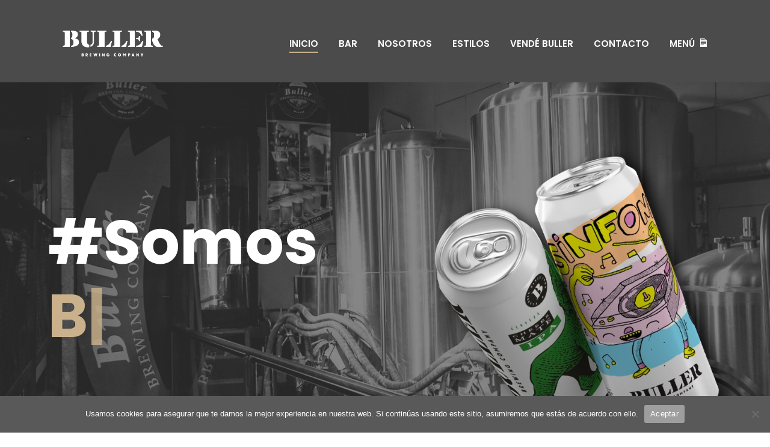

--- FILE ---
content_type: text/html; charset=UTF-8
request_url: https://bullerbrewingco.com/24700-83696/
body_size: 16818
content:
<!DOCTYPE html>
<html lang="es-AR">
<head>
	<meta charset="UTF-8">
		<title>Buller Brewing Co</title>
<meta name='robots' content='max-image-preview:large' />
<link rel='dns-prefetch' href='//www.googletagmanager.com' />
<link rel="alternate" type="application/rss+xml" title="Buller Brewing Co &raquo; Feed" href="https://bullerbrewingco.com/?feed=rss2" />
<link rel="alternate" type="application/rss+xml" title="Buller Brewing Co &raquo; RSS de los comentarios" href="https://bullerbrewingco.com/?feed=comments-rss2" />
<script type="text/javascript">
/* <![CDATA[ */
window._wpemojiSettings = {"baseUrl":"https:\/\/s.w.org\/images\/core\/emoji\/15.0.3\/72x72\/","ext":".png","svgUrl":"https:\/\/s.w.org\/images\/core\/emoji\/15.0.3\/svg\/","svgExt":".svg","source":{"concatemoji":"https:\/\/bullerbrewingco.com\/wp-includes\/js\/wp-emoji-release.min.js?ver=6.5.5"}};
/*! This file is auto-generated */
!function(i,n){var o,s,e;function c(e){try{var t={supportTests:e,timestamp:(new Date).valueOf()};sessionStorage.setItem(o,JSON.stringify(t))}catch(e){}}function p(e,t,n){e.clearRect(0,0,e.canvas.width,e.canvas.height),e.fillText(t,0,0);var t=new Uint32Array(e.getImageData(0,0,e.canvas.width,e.canvas.height).data),r=(e.clearRect(0,0,e.canvas.width,e.canvas.height),e.fillText(n,0,0),new Uint32Array(e.getImageData(0,0,e.canvas.width,e.canvas.height).data));return t.every(function(e,t){return e===r[t]})}function u(e,t,n){switch(t){case"flag":return n(e,"\ud83c\udff3\ufe0f\u200d\u26a7\ufe0f","\ud83c\udff3\ufe0f\u200b\u26a7\ufe0f")?!1:!n(e,"\ud83c\uddfa\ud83c\uddf3","\ud83c\uddfa\u200b\ud83c\uddf3")&&!n(e,"\ud83c\udff4\udb40\udc67\udb40\udc62\udb40\udc65\udb40\udc6e\udb40\udc67\udb40\udc7f","\ud83c\udff4\u200b\udb40\udc67\u200b\udb40\udc62\u200b\udb40\udc65\u200b\udb40\udc6e\u200b\udb40\udc67\u200b\udb40\udc7f");case"emoji":return!n(e,"\ud83d\udc26\u200d\u2b1b","\ud83d\udc26\u200b\u2b1b")}return!1}function f(e,t,n){var r="undefined"!=typeof WorkerGlobalScope&&self instanceof WorkerGlobalScope?new OffscreenCanvas(300,150):i.createElement("canvas"),a=r.getContext("2d",{willReadFrequently:!0}),o=(a.textBaseline="top",a.font="600 32px Arial",{});return e.forEach(function(e){o[e]=t(a,e,n)}),o}function t(e){var t=i.createElement("script");t.src=e,t.defer=!0,i.head.appendChild(t)}"undefined"!=typeof Promise&&(o="wpEmojiSettingsSupports",s=["flag","emoji"],n.supports={everything:!0,everythingExceptFlag:!0},e=new Promise(function(e){i.addEventListener("DOMContentLoaded",e,{once:!0})}),new Promise(function(t){var n=function(){try{var e=JSON.parse(sessionStorage.getItem(o));if("object"==typeof e&&"number"==typeof e.timestamp&&(new Date).valueOf()<e.timestamp+604800&&"object"==typeof e.supportTests)return e.supportTests}catch(e){}return null}();if(!n){if("undefined"!=typeof Worker&&"undefined"!=typeof OffscreenCanvas&&"undefined"!=typeof URL&&URL.createObjectURL&&"undefined"!=typeof Blob)try{var e="postMessage("+f.toString()+"("+[JSON.stringify(s),u.toString(),p.toString()].join(",")+"));",r=new Blob([e],{type:"text/javascript"}),a=new Worker(URL.createObjectURL(r),{name:"wpTestEmojiSupports"});return void(a.onmessage=function(e){c(n=e.data),a.terminate(),t(n)})}catch(e){}c(n=f(s,u,p))}t(n)}).then(function(e){for(var t in e)n.supports[t]=e[t],n.supports.everything=n.supports.everything&&n.supports[t],"flag"!==t&&(n.supports.everythingExceptFlag=n.supports.everythingExceptFlag&&n.supports[t]);n.supports.everythingExceptFlag=n.supports.everythingExceptFlag&&!n.supports.flag,n.DOMReady=!1,n.readyCallback=function(){n.DOMReady=!0}}).then(function(){return e}).then(function(){var e;n.supports.everything||(n.readyCallback(),(e=n.source||{}).concatemoji?t(e.concatemoji):e.wpemoji&&e.twemoji&&(t(e.twemoji),t(e.wpemoji)))}))}((window,document),window._wpemojiSettings);
/* ]]> */
</script>

<link rel='stylesheet' id='formidable-css' href='https://bullerbrewingco.com/wp-content/plugins/formidable/css/formidableforms.css?ver=713419' type='text/css' media='all' />
<link rel='stylesheet' id='dashicons-css' href='https://bullerbrewingco.com/wp-includes/css/dashicons.min.css?ver=6.5.5' type='text/css' media='all' />
<link rel='stylesheet' id='menu-icons-extra-css' href='https://bullerbrewingco.com/wp-content/plugins/menu-icons/css/extra.min.css?ver=0.13.15' type='text/css' media='all' />
<style id='wp-emoji-styles-inline-css' type='text/css'>

	img.wp-smiley, img.emoji {
		display: inline !important;
		border: none !important;
		box-shadow: none !important;
		height: 1em !important;
		width: 1em !important;
		margin: 0 0.07em !important;
		vertical-align: -0.1em !important;
		background: none !important;
		padding: 0 !important;
	}
</style>
<style id='classic-theme-styles-inline-css' type='text/css'>
/*! This file is auto-generated */
.wp-block-button__link{color:#fff;background-color:#32373c;border-radius:9999px;box-shadow:none;text-decoration:none;padding:calc(.667em + 2px) calc(1.333em + 2px);font-size:1.125em}.wp-block-file__button{background:#32373c;color:#fff;text-decoration:none}
</style>
<style id='global-styles-inline-css' type='text/css'>
body{--wp--preset--color--black: #000000;--wp--preset--color--cyan-bluish-gray: #abb8c3;--wp--preset--color--white: #ffffff;--wp--preset--color--pale-pink: #f78da7;--wp--preset--color--vivid-red: #cf2e2e;--wp--preset--color--luminous-vivid-orange: #ff6900;--wp--preset--color--luminous-vivid-amber: #fcb900;--wp--preset--color--light-green-cyan: #7bdcb5;--wp--preset--color--vivid-green-cyan: #00d084;--wp--preset--color--pale-cyan-blue: #8ed1fc;--wp--preset--color--vivid-cyan-blue: #0693e3;--wp--preset--color--vivid-purple: #9b51e0;--wp--preset--gradient--vivid-cyan-blue-to-vivid-purple: linear-gradient(135deg,rgba(6,147,227,1) 0%,rgb(155,81,224) 100%);--wp--preset--gradient--light-green-cyan-to-vivid-green-cyan: linear-gradient(135deg,rgb(122,220,180) 0%,rgb(0,208,130) 100%);--wp--preset--gradient--luminous-vivid-amber-to-luminous-vivid-orange: linear-gradient(135deg,rgba(252,185,0,1) 0%,rgba(255,105,0,1) 100%);--wp--preset--gradient--luminous-vivid-orange-to-vivid-red: linear-gradient(135deg,rgba(255,105,0,1) 0%,rgb(207,46,46) 100%);--wp--preset--gradient--very-light-gray-to-cyan-bluish-gray: linear-gradient(135deg,rgb(238,238,238) 0%,rgb(169,184,195) 100%);--wp--preset--gradient--cool-to-warm-spectrum: linear-gradient(135deg,rgb(74,234,220) 0%,rgb(151,120,209) 20%,rgb(207,42,186) 40%,rgb(238,44,130) 60%,rgb(251,105,98) 80%,rgb(254,248,76) 100%);--wp--preset--gradient--blush-light-purple: linear-gradient(135deg,rgb(255,206,236) 0%,rgb(152,150,240) 100%);--wp--preset--gradient--blush-bordeaux: linear-gradient(135deg,rgb(254,205,165) 0%,rgb(254,45,45) 50%,rgb(107,0,62) 100%);--wp--preset--gradient--luminous-dusk: linear-gradient(135deg,rgb(255,203,112) 0%,rgb(199,81,192) 50%,rgb(65,88,208) 100%);--wp--preset--gradient--pale-ocean: linear-gradient(135deg,rgb(255,245,203) 0%,rgb(182,227,212) 50%,rgb(51,167,181) 100%);--wp--preset--gradient--electric-grass: linear-gradient(135deg,rgb(202,248,128) 0%,rgb(113,206,126) 100%);--wp--preset--gradient--midnight: linear-gradient(135deg,rgb(2,3,129) 0%,rgb(40,116,252) 100%);--wp--preset--font-size--small: 13px;--wp--preset--font-size--medium: 20px;--wp--preset--font-size--large: 36px;--wp--preset--font-size--x-large: 42px;--wp--preset--spacing--20: 0.44rem;--wp--preset--spacing--30: 0.67rem;--wp--preset--spacing--40: 1rem;--wp--preset--spacing--50: 1.5rem;--wp--preset--spacing--60: 2.25rem;--wp--preset--spacing--70: 3.38rem;--wp--preset--spacing--80: 5.06rem;--wp--preset--shadow--natural: 6px 6px 9px rgba(0, 0, 0, 0.2);--wp--preset--shadow--deep: 12px 12px 50px rgba(0, 0, 0, 0.4);--wp--preset--shadow--sharp: 6px 6px 0px rgba(0, 0, 0, 0.2);--wp--preset--shadow--outlined: 6px 6px 0px -3px rgba(255, 255, 255, 1), 6px 6px rgba(0, 0, 0, 1);--wp--preset--shadow--crisp: 6px 6px 0px rgba(0, 0, 0, 1);}:where(.is-layout-flex){gap: 0.5em;}:where(.is-layout-grid){gap: 0.5em;}body .is-layout-flex{display: flex;}body .is-layout-flex{flex-wrap: wrap;align-items: center;}body .is-layout-flex > *{margin: 0;}body .is-layout-grid{display: grid;}body .is-layout-grid > *{margin: 0;}:where(.wp-block-columns.is-layout-flex){gap: 2em;}:where(.wp-block-columns.is-layout-grid){gap: 2em;}:where(.wp-block-post-template.is-layout-flex){gap: 1.25em;}:where(.wp-block-post-template.is-layout-grid){gap: 1.25em;}.has-black-color{color: var(--wp--preset--color--black) !important;}.has-cyan-bluish-gray-color{color: var(--wp--preset--color--cyan-bluish-gray) !important;}.has-white-color{color: var(--wp--preset--color--white) !important;}.has-pale-pink-color{color: var(--wp--preset--color--pale-pink) !important;}.has-vivid-red-color{color: var(--wp--preset--color--vivid-red) !important;}.has-luminous-vivid-orange-color{color: var(--wp--preset--color--luminous-vivid-orange) !important;}.has-luminous-vivid-amber-color{color: var(--wp--preset--color--luminous-vivid-amber) !important;}.has-light-green-cyan-color{color: var(--wp--preset--color--light-green-cyan) !important;}.has-vivid-green-cyan-color{color: var(--wp--preset--color--vivid-green-cyan) !important;}.has-pale-cyan-blue-color{color: var(--wp--preset--color--pale-cyan-blue) !important;}.has-vivid-cyan-blue-color{color: var(--wp--preset--color--vivid-cyan-blue) !important;}.has-vivid-purple-color{color: var(--wp--preset--color--vivid-purple) !important;}.has-black-background-color{background-color: var(--wp--preset--color--black) !important;}.has-cyan-bluish-gray-background-color{background-color: var(--wp--preset--color--cyan-bluish-gray) !important;}.has-white-background-color{background-color: var(--wp--preset--color--white) !important;}.has-pale-pink-background-color{background-color: var(--wp--preset--color--pale-pink) !important;}.has-vivid-red-background-color{background-color: var(--wp--preset--color--vivid-red) !important;}.has-luminous-vivid-orange-background-color{background-color: var(--wp--preset--color--luminous-vivid-orange) !important;}.has-luminous-vivid-amber-background-color{background-color: var(--wp--preset--color--luminous-vivid-amber) !important;}.has-light-green-cyan-background-color{background-color: var(--wp--preset--color--light-green-cyan) !important;}.has-vivid-green-cyan-background-color{background-color: var(--wp--preset--color--vivid-green-cyan) !important;}.has-pale-cyan-blue-background-color{background-color: var(--wp--preset--color--pale-cyan-blue) !important;}.has-vivid-cyan-blue-background-color{background-color: var(--wp--preset--color--vivid-cyan-blue) !important;}.has-vivid-purple-background-color{background-color: var(--wp--preset--color--vivid-purple) !important;}.has-black-border-color{border-color: var(--wp--preset--color--black) !important;}.has-cyan-bluish-gray-border-color{border-color: var(--wp--preset--color--cyan-bluish-gray) !important;}.has-white-border-color{border-color: var(--wp--preset--color--white) !important;}.has-pale-pink-border-color{border-color: var(--wp--preset--color--pale-pink) !important;}.has-vivid-red-border-color{border-color: var(--wp--preset--color--vivid-red) !important;}.has-luminous-vivid-orange-border-color{border-color: var(--wp--preset--color--luminous-vivid-orange) !important;}.has-luminous-vivid-amber-border-color{border-color: var(--wp--preset--color--luminous-vivid-amber) !important;}.has-light-green-cyan-border-color{border-color: var(--wp--preset--color--light-green-cyan) !important;}.has-vivid-green-cyan-border-color{border-color: var(--wp--preset--color--vivid-green-cyan) !important;}.has-pale-cyan-blue-border-color{border-color: var(--wp--preset--color--pale-cyan-blue) !important;}.has-vivid-cyan-blue-border-color{border-color: var(--wp--preset--color--vivid-cyan-blue) !important;}.has-vivid-purple-border-color{border-color: var(--wp--preset--color--vivid-purple) !important;}.has-vivid-cyan-blue-to-vivid-purple-gradient-background{background: var(--wp--preset--gradient--vivid-cyan-blue-to-vivid-purple) !important;}.has-light-green-cyan-to-vivid-green-cyan-gradient-background{background: var(--wp--preset--gradient--light-green-cyan-to-vivid-green-cyan) !important;}.has-luminous-vivid-amber-to-luminous-vivid-orange-gradient-background{background: var(--wp--preset--gradient--luminous-vivid-amber-to-luminous-vivid-orange) !important;}.has-luminous-vivid-orange-to-vivid-red-gradient-background{background: var(--wp--preset--gradient--luminous-vivid-orange-to-vivid-red) !important;}.has-very-light-gray-to-cyan-bluish-gray-gradient-background{background: var(--wp--preset--gradient--very-light-gray-to-cyan-bluish-gray) !important;}.has-cool-to-warm-spectrum-gradient-background{background: var(--wp--preset--gradient--cool-to-warm-spectrum) !important;}.has-blush-light-purple-gradient-background{background: var(--wp--preset--gradient--blush-light-purple) !important;}.has-blush-bordeaux-gradient-background{background: var(--wp--preset--gradient--blush-bordeaux) !important;}.has-luminous-dusk-gradient-background{background: var(--wp--preset--gradient--luminous-dusk) !important;}.has-pale-ocean-gradient-background{background: var(--wp--preset--gradient--pale-ocean) !important;}.has-electric-grass-gradient-background{background: var(--wp--preset--gradient--electric-grass) !important;}.has-midnight-gradient-background{background: var(--wp--preset--gradient--midnight) !important;}.has-small-font-size{font-size: var(--wp--preset--font-size--small) !important;}.has-medium-font-size{font-size: var(--wp--preset--font-size--medium) !important;}.has-large-font-size{font-size: var(--wp--preset--font-size--large) !important;}.has-x-large-font-size{font-size: var(--wp--preset--font-size--x-large) !important;}
.wp-block-navigation a:where(:not(.wp-element-button)){color: inherit;}
:where(.wp-block-post-template.is-layout-flex){gap: 1.25em;}:where(.wp-block-post-template.is-layout-grid){gap: 1.25em;}
:where(.wp-block-columns.is-layout-flex){gap: 2em;}:where(.wp-block-columns.is-layout-grid){gap: 2em;}
.wp-block-pullquote{font-size: 1.5em;line-height: 1.6;}
</style>
<link rel='stylesheet' id='cookie-notice-front-css' href='https://bullerbrewingco.com/wp-content/plugins/cookie-notice/css/front.min.css?ver=2.4.17' type='text/css' media='all' />
<link rel='stylesheet' id='elementor-icons-css' href='https://bullerbrewingco.com/wp-content/plugins/elementor/assets/lib/eicons/css/elementor-icons.min.css?ver=5.30.0' type='text/css' media='all' />
<link rel='stylesheet' id='elementor-frontend-css' href='https://bullerbrewingco.com/wp-content/uploads/elementor/css/custom-frontend-lite.min.css?ver=1720844177' type='text/css' media='all' />
<link rel='stylesheet' id='swiper-css' href='https://bullerbrewingco.com/wp-content/plugins/elementor/assets/lib/swiper/v8/css/swiper.min.css?ver=8.4.5' type='text/css' media='all' />
<link rel='stylesheet' id='elementor-post-8-css' href='https://bullerbrewingco.com/wp-content/uploads/elementor/css/post-8.css?ver=1720844177' type='text/css' media='all' />
<link rel='stylesheet' id='elementor-global-css' href='https://bullerbrewingco.com/wp-content/uploads/elementor/css/global.css?ver=1720844180' type='text/css' media='all' />
<link rel='stylesheet' id='elementor-post-746-css' href='https://bullerbrewingco.com/wp-content/uploads/elementor/css/post-746.css?ver=1720844180' type='text/css' media='all' />
<link rel='stylesheet' id='elementor-post-1064-css' href='https://bullerbrewingco.com/wp-content/uploads/elementor/css/post-1064.css?ver=1720844180' type='text/css' media='all' />
<link rel='stylesheet' id='elementor-post-1067-css' href='https://bullerbrewingco.com/wp-content/uploads/elementor/css/post-1067.css?ver=1720844180' type='text/css' media='all' />
<link rel='stylesheet' id='royal-elementor-kit-style-css' href='https://bullerbrewingco.com/wp-content/themes/royal-elementor-kit/style.css?ver=1.0' type='text/css' media='all' />
<link rel='stylesheet' id='eael-general-css' href='https://bullerbrewingco.com/wp-content/plugins/essential-addons-for-elementor-lite/assets/front-end/css/view/general.min.css?ver=5.9.26' type='text/css' media='all' />
<link rel='stylesheet' id='wpr-text-animations-css-css' href='https://bullerbrewingco.com/wp-content/plugins/royal-elementor-addons/assets/css/lib/animations/text-animations.min.css?ver=1.3.980' type='text/css' media='all' />
<link rel='stylesheet' id='wpr-addons-css-css' href='https://bullerbrewingco.com/wp-content/plugins/royal-elementor-addons/assets/css/frontend.min.css?ver=1.3.980' type='text/css' media='all' />
<link rel='stylesheet' id='font-awesome-5-all-css' href='https://bullerbrewingco.com/wp-content/plugins/elementor/assets/lib/font-awesome/css/all.min.css?ver=5.9.26' type='text/css' media='all' />
<link rel='stylesheet' id='google-fonts-1-css' href='https://fonts.googleapis.com/css?family=Roboto%3A100%2C100italic%2C200%2C200italic%2C300%2C300italic%2C400%2C400italic%2C500%2C500italic%2C600%2C600italic%2C700%2C700italic%2C800%2C800italic%2C900%2C900italic%7CRoboto+Slab%3A100%2C100italic%2C200%2C200italic%2C300%2C300italic%2C400%2C400italic%2C500%2C500italic%2C600%2C600italic%2C700%2C700italic%2C800%2C800italic%2C900%2C900italic%7CPoppins%3A100%2C100italic%2C200%2C200italic%2C300%2C300italic%2C400%2C400italic%2C500%2C500italic%2C600%2C600italic%2C700%2C700italic%2C800%2C800italic%2C900%2C900italic%7CMontserrat%3A100%2C100italic%2C200%2C200italic%2C300%2C300italic%2C400%2C400italic%2C500%2C500italic%2C600%2C600italic%2C700%2C700italic%2C800%2C800italic%2C900%2C900italic&#038;display=swap&#038;ver=6.5.5' type='text/css' media='all' />
<link rel='stylesheet' id='elementor-icons-shared-0-css' href='https://bullerbrewingco.com/wp-content/plugins/elementor/assets/lib/font-awesome/css/fontawesome.min.css?ver=5.15.3' type='text/css' media='all' />
<link rel='stylesheet' id='elementor-icons-fa-solid-css' href='https://bullerbrewingco.com/wp-content/plugins/elementor/assets/lib/font-awesome/css/solid.min.css?ver=5.15.3' type='text/css' media='all' />
<link rel='stylesheet' id='elementor-icons-fa-brands-css' href='https://bullerbrewingco.com/wp-content/plugins/elementor/assets/lib/font-awesome/css/brands.min.css?ver=5.15.3' type='text/css' media='all' />
<link rel="preconnect" href="https://fonts.gstatic.com/" crossorigin><script type="text/javascript" id="cookie-notice-front-js-before">
/* <![CDATA[ */
var cnArgs = {"ajaxUrl":"https:\/\/bullerbrewingco.com\/wp-admin\/admin-ajax.php","nonce":"0d5b67b9a8","hideEffect":"fade","position":"bottom","onScroll":true,"onScrollOffset":100,"onClick":false,"cookieName":"cookie_notice_accepted","cookieTime":2592000,"cookieTimeRejected":2592000,"globalCookie":false,"redirection":false,"cache":true,"revokeCookies":false,"revokeCookiesOpt":"automatic"};
/* ]]> */
</script>
<script type="text/javascript" src="https://bullerbrewingco.com/wp-content/plugins/cookie-notice/js/front.min.js?ver=2.4.17" id="cookie-notice-front-js"></script>
<script type="text/javascript" data-cfasync="false" src="https://bullerbrewingco.com/wp-includes/js/jquery/jquery.min.js?ver=3.7.1" id="jquery-core-js"></script>
<script type="text/javascript" data-cfasync="false" src="https://bullerbrewingco.com/wp-includes/js/jquery/jquery-migrate.min.js?ver=3.4.1" id="jquery-migrate-js"></script>
<link rel="https://api.w.org/" href="https://bullerbrewingco.com/index.php?rest_route=/" /><link rel="alternate" type="application/json" href="https://bullerbrewingco.com/index.php?rest_route=/wp/v2/pages/746" /><link rel="EditURI" type="application/rsd+xml" title="RSD" href="https://bullerbrewingco.com/xmlrpc.php?rsd" />
<meta name="generator" content="WordPress 6.5.5" />
<link rel="canonical" href="https://bullerbrewingco.com/" />
<link rel='shortlink' href='https://bullerbrewingco.com/' />
<link rel="alternate" type="application/json+oembed" href="https://bullerbrewingco.com/index.php?rest_route=%2Foembed%2F1.0%2Fembed&#038;url=https%3A%2F%2Fbullerbrewingco.com%2F" />
<link rel="alternate" type="text/xml+oembed" href="https://bullerbrewingco.com/index.php?rest_route=%2Foembed%2F1.0%2Fembed&#038;url=https%3A%2F%2Fbullerbrewingco.com%2F&#038;format=xml" />
<meta name="generator" content="Site Kit by Google 1.130.0" /><meta name="generator" content="Elementor 3.22.3; features: e_optimized_assets_loading, e_optimized_css_loading, additional_custom_breakpoints; settings: css_print_method-external, google_font-enabled, font_display-swap">
<style id="wpr_lightbox_styles">
				.lg-backdrop {
					background-color: rgba(0,0,0,0.6) !important;
				}
				.lg-toolbar,
				.lg-dropdown {
					background-color: rgba(0,0,0,0.8) !important;
				}
				.lg-dropdown:after {
					border-bottom-color: rgba(0,0,0,0.8) !important;
				}
				.lg-sub-html {
					background-color: rgba(0,0,0,0.8) !important;
				}
				.lg-thumb-outer,
				.lg-progress-bar {
					background-color: #444444 !important;
				}
				.lg-progress {
					background-color: #a90707 !important;
				}
				.lg-icon {
					color: #efefef !important;
					font-size: 20px !important;
				}
				.lg-icon.lg-toogle-thumb {
					font-size: 24px !important;
				}
				.lg-icon:hover,
				.lg-dropdown-text:hover {
					color: #ffffff !important;
				}
				.lg-sub-html,
				.lg-dropdown-text {
					color: #efefef !important;
					font-size: 14px !important;
				}
				#lg-counter {
					color: #efefef !important;
					font-size: 14px !important;
				}
				.lg-prev,
				.lg-next {
					font-size: 35px !important;
				}

				/* Defaults */
				.lg-icon {
				background-color: transparent !important;
				}

				#lg-counter {
				opacity: 0.9;
				}

				.lg-thumb-outer {
				padding: 0 10px;
				}

				.lg-thumb-item {
				border-radius: 0 !important;
				border: none !important;
				opacity: 0.5;
				}

				.lg-thumb-item.active {
					opacity: 1;
				}
	         </style>	<meta name="viewport" content="width=device-width, initial-scale=1.0, viewport-fit=cover" /></head>
<body class="home page-template page-template-elementor_canvas page page-id-746 wp-embed-responsive cookies-not-set elementor-default elementor-template-canvas elementor-kit-8 elementor-page elementor-page-746">
			<div data-elementor-type="wp-post" data-elementor-id="1064" class="elementor elementor-1064">
						<section class="elementor-section elementor-top-section elementor-element elementor-element-dfcd4c8 elementor-hidden-mobile elementor-hidden-tablet elementor-section-boxed elementor-section-height-default elementor-section-height-default wpr-particle-no wpr-jarallax-no wpr-parallax-no" data-id="dfcd4c8" data-element_type="section" data-settings="{&quot;background_background&quot;:&quot;classic&quot;}">
						<div class="elementor-container elementor-column-gap-default">
					<div class="elementor-column elementor-col-50 elementor-top-column elementor-element elementor-element-4c0c42f" data-id="4c0c42f" data-element_type="column">
			<div class="elementor-widget-wrap elementor-element-populated">
						<div class="elementor-element elementor-element-982c581 wpr-logo-position-center elementor-widget elementor-widget-wpr-logo" data-id="982c581" data-element_type="widget" data-widget_type="wpr-logo.default">
				<div class="elementor-widget-container">
				
	<div class="wpr-logo elementor-clearfix">

				<picture class="wpr-logo-image">
						<source media="(max-width: 767px)" srcset="https://bullerbrewingco.com/wp-content/uploads/2023/04/BULLER-LOGO-ORIGINAL-1-1-01.png">	
			
						<source srcset="https://bullerbrewingco.com/wp-content/uploads/2023/04/BULLER-LOGO-ORIGINAL-1-1-01.png 1x, https://bullerbrewingco.com/wp-content/uploads/2023/04/BULLER-LOGO-ORIGINAL-1-1-01.png 2x">	
						
			<img src="https://bullerbrewingco.com/wp-content/uploads/2023/04/BULLER-LOGO-ORIGINAL-1-1-01.png" alt="">

							<a class="wpr-logo-url" rel="home" href="https://bullerbrewingco.com/"></a>
					</picture>
		
		
					<a class="wpr-logo-url" rel="home" href="https://bullerbrewingco.com/"></a>
		
	</div>
		
		</div>
				</div>
					</div>
		</div>
				<div class="elementor-column elementor-col-50 elementor-top-column elementor-element elementor-element-379583c" data-id="379583c" data-element_type="column">
			<div class="elementor-widget-wrap elementor-element-populated">
						<div class="elementor-element elementor-element-e524d09 wpr-main-menu-align-right wpr-main-menu-align--tabletright wpr-main-menu-align--mobileleft wpr-pointer-underline wpr-pointer-line-fx wpr-pointer-fx-fade wpr-sub-icon-caret-down wpr-sub-menu-fx-fade wpr-nav-menu-bp-mobile wpr-mobile-menu-full-width wpr-mobile-menu-item-align-center wpr-mobile-toggle-v1 wpr-sub-divider-yes wpr-mobile-divider-yes elementor-widget elementor-widget-wpr-nav-menu" data-id="e524d09" data-element_type="widget" data-settings="{&quot;menu_layout&quot;:&quot;horizontal&quot;}" data-widget_type="wpr-nav-menu.default">
				<div class="elementor-widget-container">
			<nav class="wpr-nav-menu-container wpr-nav-menu-horizontal" data-trigger="hover"><ul id="menu-1-e524d09" class="wpr-nav-menu"><li class="menu-item menu-item-type-post_type menu-item-object-page menu-item-home current-menu-item page_item page-item-746 current_page_item menu-item-752"><a href="https://bullerbrewingco.com/" aria-current="page" class="wpr-menu-item wpr-pointer-item wpr-active-menu-item">Inicio</a></li>
<li class="menu-item menu-item-type-post_type menu-item-object-page menu-item-1507"><a href="https://bullerbrewingco.com/?page_id=1505" class="wpr-menu-item wpr-pointer-item">Bar</a></li>
<li class="menu-item menu-item-type-post_type menu-item-object-page menu-item-751"><a href="https://bullerbrewingco.com/?page_id=747" class="wpr-menu-item wpr-pointer-item">Nosotros</a></li>
<li class="menu-item menu-item-type-post_type menu-item-object-page menu-item-1255"><a href="https://bullerbrewingco.com/?page_id=1248" class="wpr-menu-item wpr-pointer-item">Estilos</a></li>
<li class="menu-item menu-item-type-post_type menu-item-object-page menu-item-1318"><a href="https://bullerbrewingco.com/?page_id=1267" class="wpr-menu-item wpr-pointer-item">Vendé Buller</a></li>
<li class="menu-item menu-item-type-post_type menu-item-object-page menu-item-1108"><a href="https://bullerbrewingco.com/?page_id=749" class="wpr-menu-item wpr-pointer-item">Contacto</a></li>
<li class="menu-item menu-item-type-custom menu-item-object-custom menu-item-1660"><a href="https://linktr.ee/BullerBrewingCo?fbclid=PAAaZkcGXZa2egvB_Nq1KGD7taprShB9P5ttpYYBX84aJjzXLSHhSX7dZMINE_aem_AQtIxXJ533xleo2G5rjqH3DOU7JLsaBYcDHpNxGyI5Rz81uKblTpBdSLe5VBSEgA5y4" class="wpr-menu-item wpr-pointer-item"><span>Menú</span><i class="_mi _after dashicons dashicons-media-text" aria-hidden="true"></i></a></li>
</ul></nav><nav class="wpr-mobile-nav-menu-container"><div class="wpr-mobile-toggle-wrap"><div class="wpr-mobile-toggle"><span class="wpr-mobile-toggle-line"></span><span class="wpr-mobile-toggle-line"></span><span class="wpr-mobile-toggle-line"></span></div></div><ul id="mobile-menu-2-e524d09" class="wpr-mobile-nav-menu"><li class="menu-item menu-item-type-post_type menu-item-object-page menu-item-home current-menu-item page_item page-item-746 current_page_item menu-item-752"><a href="https://bullerbrewingco.com/" aria-current="page" class="wpr-mobile-menu-item wpr-active-menu-item">Inicio</a></li>
<li class="menu-item menu-item-type-post_type menu-item-object-page menu-item-1507"><a href="https://bullerbrewingco.com/?page_id=1505" class="wpr-mobile-menu-item">Bar</a></li>
<li class="menu-item menu-item-type-post_type menu-item-object-page menu-item-751"><a href="https://bullerbrewingco.com/?page_id=747" class="wpr-mobile-menu-item">Nosotros</a></li>
<li class="menu-item menu-item-type-post_type menu-item-object-page menu-item-1255"><a href="https://bullerbrewingco.com/?page_id=1248" class="wpr-mobile-menu-item">Estilos</a></li>
<li class="menu-item menu-item-type-post_type menu-item-object-page menu-item-1318"><a href="https://bullerbrewingco.com/?page_id=1267" class="wpr-mobile-menu-item">Vendé Buller</a></li>
<li class="menu-item menu-item-type-post_type menu-item-object-page menu-item-1108"><a href="https://bullerbrewingco.com/?page_id=749" class="wpr-mobile-menu-item">Contacto</a></li>
<li class="menu-item menu-item-type-custom menu-item-object-custom menu-item-1660"><a href="https://linktr.ee/BullerBrewingCo?fbclid=PAAaZkcGXZa2egvB_Nq1KGD7taprShB9P5ttpYYBX84aJjzXLSHhSX7dZMINE_aem_AQtIxXJ533xleo2G5rjqH3DOU7JLsaBYcDHpNxGyI5Rz81uKblTpBdSLe5VBSEgA5y4" class="wpr-mobile-menu-item"><span>Menú</span><i class="_mi _after dashicons dashicons-media-text" aria-hidden="true"></i></a></li>
</ul></nav>		</div>
				</div>
					</div>
		</div>
					</div>
		</section>
				<section class="elementor-section elementor-top-section elementor-element elementor-element-adaefe9 elementor-hidden-desktop elementor-hidden-laptop elementor-section-boxed elementor-section-height-default elementor-section-height-default wpr-particle-no wpr-jarallax-no wpr-parallax-no wpr-sticky-section-no" data-id="adaefe9" data-element_type="section" data-settings="{&quot;background_background&quot;:&quot;classic&quot;}">
						<div class="elementor-container elementor-column-gap-default">
					<div class="elementor-column elementor-col-50 elementor-top-column elementor-element elementor-element-6e6873e" data-id="6e6873e" data-element_type="column">
			<div class="elementor-widget-wrap elementor-element-populated">
						<div class="elementor-element elementor-element-75767d6 wpr-logo-position-center elementor-widget elementor-widget-wpr-logo" data-id="75767d6" data-element_type="widget" data-widget_type="wpr-logo.default">
				<div class="elementor-widget-container">
				
	<div class="wpr-logo elementor-clearfix">

				<picture class="wpr-logo-image">
						<source media="(max-width: 767px)" srcset="http://bullerbrewingco.com/wp-content/uploads/2023/04/BULLER-LOGO-ORIGINAL-1-1-01.png">	
			
						<source srcset="http://bullerbrewingco.com/wp-content/uploads/2023/04/BULLER-LOGO-ORIGINAL-1-1-01.png 1x, http://bullerbrewingco.com/wp-content/uploads/2023/04/BULLER-LOGO-ORIGINAL-1-1-01.png 2x">	
						
			<img src="http://bullerbrewingco.com/wp-content/uploads/2023/04/BULLER-LOGO-ORIGINAL-1-1-01.png" alt="">

							<a class="wpr-logo-url" rel="home" href="https://bullerbrewingco.com/"></a>
					</picture>
		
		
					<a class="wpr-logo-url" rel="home" href="https://bullerbrewingco.com/"></a>
		
	</div>
		
		</div>
				</div>
					</div>
		</div>
				<div class="elementor-column elementor-col-50 elementor-top-column elementor-element elementor-element-1563041" data-id="1563041" data-element_type="column">
			<div class="elementor-widget-wrap elementor-element-populated">
						<div class="elementor-element elementor-element-2715e08 wpr-main-menu-align-right wpr-main-menu-align--laptopright wpr-main-menu-align--mobilecenter wpr-nav-menu-bp-tablet wpr-pointer-underline wpr-pointer-line-fx wpr-pointer-fx-fade wpr-sub-icon-caret-down wpr-sub-menu-fx-fade wpr-mobile-menu-full-width wpr-mobile-menu-item-align-center wpr-mobile-toggle-v1 wpr-sub-divider-yes wpr-mobile-divider-yes elementor-widget elementor-widget-wpr-nav-menu" data-id="2715e08" data-element_type="widget" data-settings="{&quot;menu_layout&quot;:&quot;horizontal&quot;}" data-widget_type="wpr-nav-menu.default">
				<div class="elementor-widget-container">
			<nav class="wpr-nav-menu-container wpr-nav-menu-horizontal" data-trigger="hover"><ul id="menu-1-2715e08" class="wpr-nav-menu"><li class="menu-item menu-item-type-post_type menu-item-object-page menu-item-home current-menu-item page_item page-item-746 current_page_item menu-item-752"><a href="https://bullerbrewingco.com/" aria-current="page" class="wpr-menu-item wpr-pointer-item wpr-active-menu-item">Inicio</a></li>
<li class="menu-item menu-item-type-post_type menu-item-object-page menu-item-1507"><a href="https://bullerbrewingco.com/?page_id=1505" class="wpr-menu-item wpr-pointer-item">Bar</a></li>
<li class="menu-item menu-item-type-post_type menu-item-object-page menu-item-751"><a href="https://bullerbrewingco.com/?page_id=747" class="wpr-menu-item wpr-pointer-item">Nosotros</a></li>
<li class="menu-item menu-item-type-post_type menu-item-object-page menu-item-1255"><a href="https://bullerbrewingco.com/?page_id=1248" class="wpr-menu-item wpr-pointer-item">Estilos</a></li>
<li class="menu-item menu-item-type-post_type menu-item-object-page menu-item-1318"><a href="https://bullerbrewingco.com/?page_id=1267" class="wpr-menu-item wpr-pointer-item">Vendé Buller</a></li>
<li class="menu-item menu-item-type-post_type menu-item-object-page menu-item-1108"><a href="https://bullerbrewingco.com/?page_id=749" class="wpr-menu-item wpr-pointer-item">Contacto</a></li>
<li class="menu-item menu-item-type-custom menu-item-object-custom menu-item-1660"><a href="https://linktr.ee/BullerBrewingCo?fbclid=PAAaZkcGXZa2egvB_Nq1KGD7taprShB9P5ttpYYBX84aJjzXLSHhSX7dZMINE_aem_AQtIxXJ533xleo2G5rjqH3DOU7JLsaBYcDHpNxGyI5Rz81uKblTpBdSLe5VBSEgA5y4" class="wpr-menu-item wpr-pointer-item"><span>Menú</span><i class="_mi _after dashicons dashicons-media-text" aria-hidden="true"></i></a></li>
</ul></nav><nav class="wpr-mobile-nav-menu-container"><div class="wpr-mobile-toggle-wrap"><div class="wpr-mobile-toggle"><span class="wpr-mobile-toggle-line"></span><span class="wpr-mobile-toggle-line"></span><span class="wpr-mobile-toggle-line"></span></div></div><ul id="mobile-menu-2-2715e08" class="wpr-mobile-nav-menu"><li class="menu-item menu-item-type-post_type menu-item-object-page menu-item-home current-menu-item page_item page-item-746 current_page_item menu-item-752"><a href="https://bullerbrewingco.com/" aria-current="page" class="wpr-mobile-menu-item wpr-active-menu-item">Inicio</a></li>
<li class="menu-item menu-item-type-post_type menu-item-object-page menu-item-1507"><a href="https://bullerbrewingco.com/?page_id=1505" class="wpr-mobile-menu-item">Bar</a></li>
<li class="menu-item menu-item-type-post_type menu-item-object-page menu-item-751"><a href="https://bullerbrewingco.com/?page_id=747" class="wpr-mobile-menu-item">Nosotros</a></li>
<li class="menu-item menu-item-type-post_type menu-item-object-page menu-item-1255"><a href="https://bullerbrewingco.com/?page_id=1248" class="wpr-mobile-menu-item">Estilos</a></li>
<li class="menu-item menu-item-type-post_type menu-item-object-page menu-item-1318"><a href="https://bullerbrewingco.com/?page_id=1267" class="wpr-mobile-menu-item">Vendé Buller</a></li>
<li class="menu-item menu-item-type-post_type menu-item-object-page menu-item-1108"><a href="https://bullerbrewingco.com/?page_id=749" class="wpr-mobile-menu-item">Contacto</a></li>
<li class="menu-item menu-item-type-custom menu-item-object-custom menu-item-1660"><a href="https://linktr.ee/BullerBrewingCo?fbclid=PAAaZkcGXZa2egvB_Nq1KGD7taprShB9P5ttpYYBX84aJjzXLSHhSX7dZMINE_aem_AQtIxXJ533xleo2G5rjqH3DOU7JLsaBYcDHpNxGyI5Rz81uKblTpBdSLe5VBSEgA5y4" class="wpr-mobile-menu-item"><span>Menú</span><i class="_mi _after dashicons dashicons-media-text" aria-hidden="true"></i></a></li>
</ul></nav>		</div>
				</div>
					</div>
		</div>
					</div>
		</section>
				</div>
				<div data-elementor-type="wp-page" data-elementor-id="746" class="elementor elementor-746">
						<section class="elementor-section elementor-top-section elementor-element elementor-element-09f0edb elementor-section-height-min-height elementor-section-boxed elementor-section-height-default elementor-section-items-middle wpr-sticky-section-no" data-id="09f0edb" data-element_type="section" data-settings="{&quot;background_background&quot;:&quot;classic&quot;}">
						<div class="elementor-container elementor-column-gap-default">
					<div class="elementor-column elementor-col-100 elementor-top-column elementor-element elementor-element-3b3549b" data-id="3b3549b" data-element_type="column">
			<div class="elementor-widget-wrap elementor-element-populated">
						<div class="elementor-element elementor-element-68b767d wpr-advanced-text-style-animated wpr-fancy-text-typing wpr-animated-text-infinite-yes elementor-invisible elementor-widget elementor-widget-wpr-advanced-text" data-id="68b767d" data-element_type="widget" data-settings="{&quot;_animation&quot;:&quot;fadeIn&quot;,&quot;_animation_delay&quot;:100,&quot;anim_loop&quot;:&quot;yes&quot;}" data-widget_type="wpr-advanced-text.default">
				<div class="elementor-widget-container">
			
		<h3 class="wpr-advanced-text">

					
							<span class="wpr-advanced-text-preffix">#Somos<br></span>
			
		<span class="wpr-anim-text wpr-anim-text-type-typing wpr-anim-text-letters" data-anim-duration="200,2000" data-anim-loop="yes">
			<span class="wpr-anim-text-inner">
									<b>BULLER</b>
							</span>
			<span class="wpr-anim-text-cursor">|</span>		</span>

				
		</h3>
		
				</div>
				</div>
					</div>
		</div>
					</div>
		</section>
				<section class="elementor-section elementor-top-section elementor-element elementor-element-22f7146 elementor-section-boxed elementor-section-height-default elementor-section-height-default wpr-particle-no wpr-jarallax-no wpr-parallax-no wpr-sticky-section-no" data-id="22f7146" data-element_type="section">
						<div class="elementor-container elementor-column-gap-default">
					<div class="elementor-column elementor-col-100 elementor-top-column elementor-element elementor-element-1e72079" data-id="1e72079" data-element_type="column">
			<div class="elementor-widget-wrap elementor-element-populated">
						<div class="elementor-element elementor-element-8b7b3d7 elementor-widget elementor-widget-spacer" data-id="8b7b3d7" data-element_type="widget" data-widget_type="spacer.default">
				<div class="elementor-widget-container">
			<style>/*! elementor - v3.22.0 - 26-06-2024 */
.elementor-column .elementor-spacer-inner{height:var(--spacer-size)}.e-con{--container-widget-width:100%}.e-con-inner>.elementor-widget-spacer,.e-con>.elementor-widget-spacer{width:var(--container-widget-width,var(--spacer-size));--align-self:var(--container-widget-align-self,initial);--flex-shrink:0}.e-con-inner>.elementor-widget-spacer>.elementor-widget-container,.e-con>.elementor-widget-spacer>.elementor-widget-container{height:100%;width:100%}.e-con-inner>.elementor-widget-spacer>.elementor-widget-container>.elementor-spacer,.e-con>.elementor-widget-spacer>.elementor-widget-container>.elementor-spacer{height:100%}.e-con-inner>.elementor-widget-spacer>.elementor-widget-container>.elementor-spacer>.elementor-spacer-inner,.e-con>.elementor-widget-spacer>.elementor-widget-container>.elementor-spacer>.elementor-spacer-inner{height:var(--container-widget-height,var(--spacer-size))}.e-con-inner>.elementor-widget-spacer.elementor-widget-empty,.e-con>.elementor-widget-spacer.elementor-widget-empty{position:relative;min-height:22px;min-width:22px}.e-con-inner>.elementor-widget-spacer.elementor-widget-empty .elementor-widget-empty-icon,.e-con>.elementor-widget-spacer.elementor-widget-empty .elementor-widget-empty-icon{position:absolute;top:0;bottom:0;left:0;right:0;margin:auto;padding:0;width:22px;height:22px}</style>		<div class="elementor-spacer">
			<div class="elementor-spacer-inner"></div>
		</div>
				</div>
				</div>
					</div>
		</div>
					</div>
		</section>
				<section class="elementor-section elementor-top-section elementor-element elementor-element-1e40ae9 elementor-section-height-min-height elementor-section-boxed elementor-section-height-default elementor-section-items-middle wpr-particle-no wpr-jarallax-no wpr-parallax-no wpr-sticky-section-no" data-id="1e40ae9" data-element_type="section" data-settings="{&quot;background_background&quot;:&quot;classic&quot;}">
							<div class="elementor-background-overlay"></div>
							<div class="elementor-container elementor-column-gap-default">
					<div class="elementor-column elementor-col-100 elementor-top-column elementor-element elementor-element-3d49f0e" data-id="3d49f0e" data-element_type="column">
			<div class="elementor-widget-wrap elementor-element-populated">
						<div class="elementor-element elementor-element-dcbd3cb elementor-widget elementor-widget-heading" data-id="dcbd3cb" data-element_type="widget" data-widget_type="heading.default">
				<div class="elementor-widget-container">
			<style>/*! elementor - v3.22.0 - 26-06-2024 */
.elementor-heading-title{padding:0;margin:0;line-height:1}.elementor-widget-heading .elementor-heading-title[class*=elementor-size-]>a{color:inherit;font-size:inherit;line-height:inherit}.elementor-widget-heading .elementor-heading-title.elementor-size-small{font-size:15px}.elementor-widget-heading .elementor-heading-title.elementor-size-medium{font-size:19px}.elementor-widget-heading .elementor-heading-title.elementor-size-large{font-size:29px}.elementor-widget-heading .elementor-heading-title.elementor-size-xl{font-size:39px}.elementor-widget-heading .elementor-heading-title.elementor-size-xxl{font-size:59px}</style><h2 class="elementor-heading-title elementor-size-default">NUESTRAS CERVEZAS</h2>		</div>
				</div>
				<div class="elementor-element elementor-element-921c134 elementor-arrows-position-outside elementor-pagination-position-outside elementor-widget elementor-widget-image-carousel" data-id="921c134" data-element_type="widget" data-settings="{&quot;lazyload&quot;:&quot;yes&quot;,&quot;image_spacing_custom&quot;:{&quot;unit&quot;:&quot;px&quot;,&quot;size&quot;:0,&quot;sizes&quot;:[]},&quot;navigation&quot;:&quot;both&quot;,&quot;autoplay&quot;:&quot;yes&quot;,&quot;pause_on_hover&quot;:&quot;yes&quot;,&quot;pause_on_interaction&quot;:&quot;yes&quot;,&quot;autoplay_speed&quot;:5000,&quot;infinite&quot;:&quot;yes&quot;,&quot;speed&quot;:500,&quot;image_spacing_custom_laptop&quot;:{&quot;unit&quot;:&quot;px&quot;,&quot;size&quot;:&quot;&quot;,&quot;sizes&quot;:[]},&quot;image_spacing_custom_tablet&quot;:{&quot;unit&quot;:&quot;px&quot;,&quot;size&quot;:&quot;&quot;,&quot;sizes&quot;:[]},&quot;image_spacing_custom_mobile&quot;:{&quot;unit&quot;:&quot;px&quot;,&quot;size&quot;:&quot;&quot;,&quot;sizes&quot;:[]}}" data-widget_type="image-carousel.default">
				<div class="elementor-widget-container">
			<style>/*! elementor - v3.22.0 - 26-06-2024 */
.elementor-widget-image-carousel .swiper,.elementor-widget-image-carousel .swiper-container{position:static}.elementor-widget-image-carousel .swiper-container .swiper-slide figure,.elementor-widget-image-carousel .swiper .swiper-slide figure{line-height:inherit}.elementor-widget-image-carousel .swiper-slide{text-align:center}.elementor-image-carousel-wrapper:not(.swiper-container-initialized):not(.swiper-initialized) .swiper-slide{max-width:calc(100% / var(--e-image-carousel-slides-to-show, 3))}</style>		<div class="elementor-image-carousel-wrapper swiper" dir="ltr">
			<div class="elementor-image-carousel swiper-wrapper" aria-live="off">
								<div class="swiper-slide" role="group" aria-roledescription="slide" aria-label="1 of 11"><figure class="swiper-slide-inner"><img class="swiper-slide-image swiper-lazy" data-src="https://bullerbrewingco.com/wp-content/uploads/elementor/thumbs/LHS06921-qddevwe1eku5g1kcf881979rm9ytvph9uhnqbarbwg.png" alt="LHS06921" /><div class="swiper-lazy-preloader"></div></figure></div><div class="swiper-slide" role="group" aria-roledescription="slide" aria-label="2 of 11"><figure class="swiper-slide-inner"><img class="swiper-slide-image swiper-lazy" data-src="https://bullerbrewingco.com/wp-content/uploads/elementor/thumbs/LHS06945-qddewlroj3sw5ijhb16ymiv7nohqnja0xz9u9rpp8g.png" alt="LHS06945" /><div class="swiper-lazy-preloader"></div></figure></div><div class="swiper-slide" role="group" aria-roledescription="slide" aria-label="3 of 11"><figure class="swiper-slide-inner"><img class="swiper-slide-image swiper-lazy" data-src="https://bullerbrewingco.com/wp-content/uploads/elementor/thumbs/LHS06931-qddexewoeyws5fd5kvse9tii2mi4a5hpdzhw5cihvk.png" alt="LHS06931" /><div class="swiper-lazy-preloader"></div></figure></div><div class="swiper-slide" role="group" aria-roledescription="slide" aria-label="4 of 11"><figure class="swiper-slide-inner"><img class="swiper-slide-image swiper-lazy" data-src="https://bullerbrewingco.com/wp-content/uploads/elementor/thumbs/LHS06935-qddey81oau0o5c6tuqdtx45shkihwrpdtzpy0xbaio.png" alt="LHS06935" /><div class="swiper-lazy-preloader"></div></figure></div><div class="swiper-slide" role="group" aria-roledescription="slide" aria-label="5 of 11"><figure class="swiper-slide-inner"><img class="swiper-slide-image swiper-lazy" data-src="https://bullerbrewingco.com/wp-content/uploads/elementor/thumbs/LHS06947-qddeyyd5m70p6f4ll1rduxip4cwrwalv9lzjgo89og.png" alt="LHS06947" /><div class="swiper-lazy-preloader"></div></figure></div><div class="swiper-slide" role="group" aria-roledescription="slide" aria-label="6 of 11"><figure class="swiper-slide-inner"><img class="swiper-slide-image swiper-lazy" data-src="https://bullerbrewingco.com/wp-content/uploads/elementor/thumbs/LHS06915-qddezoomxk0q7i2dbd4xsqvlr5b1vticp894wf58u8.png" alt="LHS06915" /><div class="swiper-lazy-preloader"></div></figure></div><div class="swiper-slide" role="group" aria-roledescription="slide" aria-label="7 of 11"><figure class="swiper-slide-inner"><img class="swiper-slide-image swiper-lazy" data-src="https://bullerbrewingco.com/wp-content/uploads/elementor/thumbs/LHS06896-1-qddf0irh095wj0uofq500jacrh6sq4trhd4o99wnb4.png" alt="LHS06896" /><div class="swiper-lazy-preloader"></div></figure></div><div class="swiper-slide" role="group" aria-roledescription="slide" aria-label="8 of 11"><figure class="swiper-slide-inner"><img class="swiper-slide-image swiper-lazy" data-src="https://bullerbrewingco.com/wp-content/uploads/elementor/thumbs/LHS06927-qddf1bwgw49sixocpkqfntxn6f76cr1fxdcq4upfy8.png" alt="LHS06927" /><div class="swiper-lazy-preloader"></div></figure></div><div class="swiper-slide" role="group" aria-roledescription="slide" aria-label="9 of 11"><figure class="swiper-slide-inner"><img class="swiper-slide-image swiper-lazy" data-src="https://bullerbrewingco.com/wp-content/uploads/elementor/thumbs/LHS06904-qddf227y7h9tk0m4fw3zlnajt7lgc9xxczmbklmf40.png" alt="LHS06904" /><div class="swiper-lazy-preloader"></div></figure></div><div class="swiper-slide" role="group" aria-roledescription="slide" aria-label="10 of 11"><figure class="swiper-slide-inner"><img class="swiper-slide-image swiper-lazy" data-src="https://bullerbrewingco.com/wp-content/uploads/elementor/thumbs/LHS06939-qddf2th9pob4wpij0pw63yex1dv3jhy54qjehmi03k.png" alt="LHS06939" /><div class="swiper-lazy-preloader"></div></figure></div><div class="swiper-slide" role="group" aria-roledescription="slide" aria-label="11 of 11"><figure class="swiper-slide-inner"><img class="swiper-slide-image swiper-lazy" data-src="https://bullerbrewingco.com/wp-content/uploads/elementor/thumbs/LHS06910-qddf3lofepdql0dkg22z6raquy03yf238m3yvxc6ww.png" alt="LHS06910" /><div class="swiper-lazy-preloader"></div></figure></div>			</div>
												<div class="elementor-swiper-button elementor-swiper-button-prev" role="button" tabindex="0">
						<i aria-hidden="true" class="eicon-chevron-left"></i>					</div>
					<div class="elementor-swiper-button elementor-swiper-button-next" role="button" tabindex="0">
						<i aria-hidden="true" class="eicon-chevron-right"></i>					</div>
				
									<div class="swiper-pagination"></div>
									</div>
				</div>
				</div>
					</div>
		</div>
					</div>
		</section>
				<section class="elementor-section elementor-top-section elementor-element elementor-element-a3e64d6 elementor-section-boxed elementor-section-height-default elementor-section-height-default wpr-particle-no wpr-jarallax-no wpr-parallax-no wpr-sticky-section-no" data-id="a3e64d6" data-element_type="section">
						<div class="elementor-container elementor-column-gap-default">
					<div class="elementor-column elementor-col-100 elementor-top-column elementor-element elementor-element-cd0fe65" data-id="cd0fe65" data-element_type="column">
			<div class="elementor-widget-wrap elementor-element-populated">
						<div class="elementor-element elementor-element-c934419 elementor-widget elementor-widget-spacer" data-id="c934419" data-element_type="widget" data-widget_type="spacer.default">
				<div class="elementor-widget-container">
					<div class="elementor-spacer">
			<div class="elementor-spacer-inner"></div>
		</div>
				</div>
				</div>
					</div>
		</div>
					</div>
		</section>
				<section class="elementor-section elementor-top-section elementor-element elementor-element-e412b58 elementor-section-height-min-height elementor-section-boxed elementor-section-height-default elementor-section-items-middle wpr-particle-no wpr-jarallax-no wpr-parallax-no wpr-sticky-section-no" data-id="e412b58" data-element_type="section">
							<div class="elementor-background-overlay"></div>
							<div class="elementor-container elementor-column-gap-default">
					<div class="elementor-column elementor-col-100 elementor-top-column elementor-element elementor-element-371d4a9" data-id="371d4a9" data-element_type="column">
			<div class="elementor-widget-wrap elementor-element-populated">
						<div class="elementor-element elementor-element-f23eced elementor-invisible elementor-widget elementor-widget-heading" data-id="f23eced" data-element_type="widget" data-settings="{&quot;_animation&quot;:&quot;fadeInDown&quot;}" data-widget_type="heading.default">
				<div class="elementor-widget-container">
			<h2 class="elementor-heading-title elementor-size-default">Impulsa tu BAR con Buller</h2>		</div>
				</div>
				<div class="elementor-element elementor-element-47a6a8c wpr-button-icon-style-inline wpr-button-icon-position-right elementor-invisible elementor-widget elementor-widget-wpr-button" data-id="47a6a8c" data-element_type="widget" data-settings="{&quot;_animation&quot;:&quot;fadeIn&quot;,&quot;_animation_delay&quot;:300}" data-widget_type="wpr-button.default">
				<div class="elementor-widget-container">
				
			
		
		<div class="wpr-button-wrap elementor-clearfix">
		<a class="wpr-button wpr-button-effect elementor-animation-grow" data-text="Go" href="http://bullerbrewingco.com/?page_id=1267">
			
			<span class="wpr-button-content">
									<span class="wpr-button-text">Reservar degustación gratuita </span>
								
									<span class="wpr-button-icon"><i class="fas fa-angle-right"></i></span>
							</span>
		</a>

				</div>
	
	
			</div>
				</div>
					</div>
		</div>
					</div>
		</section>
				<section class="elementor-section elementor-top-section elementor-element elementor-element-78eebb8 elementor-section-boxed elementor-section-height-default elementor-section-height-default wpr-particle-no wpr-jarallax-no wpr-parallax-no wpr-sticky-section-no" data-id="78eebb8" data-element_type="section">
						<div class="elementor-container elementor-column-gap-default">
					<div class="elementor-column elementor-col-100 elementor-top-column elementor-element elementor-element-26b1c4c" data-id="26b1c4c" data-element_type="column">
			<div class="elementor-widget-wrap elementor-element-populated">
						<div class="elementor-element elementor-element-3475aff elementor-widget elementor-widget-spacer" data-id="3475aff" data-element_type="widget" data-widget_type="spacer.default">
				<div class="elementor-widget-container">
					<div class="elementor-spacer">
			<div class="elementor-spacer-inner"></div>
		</div>
				</div>
				</div>
					</div>
		</div>
					</div>
		</section>
				<section class="elementor-section elementor-top-section elementor-element elementor-element-d1667e0 elementor-section-boxed elementor-section-height-default elementor-section-height-default wpr-particle-no wpr-jarallax-no wpr-parallax-no wpr-sticky-section-no" data-id="d1667e0" data-element_type="section">
						<div class="elementor-container elementor-column-gap-default">
					<div class="elementor-column elementor-col-50 elementor-top-column elementor-element elementor-element-dfe2693" data-id="dfe2693" data-element_type="column">
			<div class="elementor-widget-wrap elementor-element-populated">
						<div class="elementor-element elementor-element-134f1a3 elementor-invisible elementor-widget elementor-widget-image" data-id="134f1a3" data-element_type="widget" data-settings="{&quot;_animation&quot;:&quot;fadeInLeft&quot;}" data-widget_type="image.default">
				<div class="elementor-widget-container">
			<style>/*! elementor - v3.22.0 - 26-06-2024 */
.elementor-widget-image{text-align:center}.elementor-widget-image a{display:inline-block}.elementor-widget-image a img[src$=".svg"]{width:48px}.elementor-widget-image img{vertical-align:middle;display:inline-block}</style>										<img fetchpriority="high" decoding="async" width="960" height="540" src="https://bullerbrewingco.com/wp-content/uploads/2023/08/Copia-de-LATAS-SIX_133.jpg" class="attachment-large size-large wp-image-1154" alt="" />													</div>
				</div>
					</div>
		</div>
				<div class="elementor-column elementor-col-50 elementor-top-column elementor-element elementor-element-4fc18f0" data-id="4fc18f0" data-element_type="column">
			<div class="elementor-widget-wrap elementor-element-populated">
						<div class="elementor-element elementor-element-36af00d elementor-invisible elementor-widget elementor-widget-heading" data-id="36af00d" data-element_type="widget" data-settings="{&quot;_animation&quot;:&quot;fadeInDown&quot;}" data-widget_type="heading.default">
				<div class="elementor-widget-container">
			<h2 class="elementor-heading-title elementor-size-default">NUESTROS ESTILOS</h2>		</div>
				</div>
				<div class="elementor-element elementor-element-3a52288 elementor-invisible elementor-widget elementor-widget-text-editor" data-id="3a52288" data-element_type="widget" data-settings="{&quot;_animation&quot;:&quot;fadeInRight&quot;}" data-widget_type="text-editor.default">
				<div class="elementor-widget-container">
			<style>/*! elementor - v3.22.0 - 26-06-2024 */
.elementor-widget-text-editor.elementor-drop-cap-view-stacked .elementor-drop-cap{background-color:#69727d;color:#fff}.elementor-widget-text-editor.elementor-drop-cap-view-framed .elementor-drop-cap{color:#69727d;border:3px solid;background-color:transparent}.elementor-widget-text-editor:not(.elementor-drop-cap-view-default) .elementor-drop-cap{margin-top:8px}.elementor-widget-text-editor:not(.elementor-drop-cap-view-default) .elementor-drop-cap-letter{width:1em;height:1em}.elementor-widget-text-editor .elementor-drop-cap{float:left;text-align:center;line-height:1;font-size:50px}.elementor-widget-text-editor .elementor-drop-cap-letter{display:inline-block}</style>				<p>Contamos con <strong>elaboración permanente</strong> de nuestros<strong> 10 estilos</strong> “clásicos”: Hefeweizen, Honey, IPA, Stout, American Pale Ale, Light Lager, Neipa, Pilsen, Scotch Ale y Session IPA, además elaboramos<strong> 2 estilos “Off Road”</strong> que <strong>variamos</strong> de acuerdo a la <strong>estación del año</strong>: Oktoberfest, Wee heavy beer.</p><p><strong>Comercializamos</strong> todas nuestras <strong>cervezas artesanales</strong> en <strong>latas de 473 ml</strong> con su <strong>respectivo RNE y RNPA.</strong></p>						</div>
				</div>
				<div class="elementor-element elementor-element-e08abe2 wpr-button-icon-style-inline wpr-button-icon-position-right elementor-widget elementor-widget-wpr-button" data-id="e08abe2" data-element_type="widget" data-settings="{&quot;_animation&quot;:&quot;none&quot;,&quot;_animation_delay&quot;:300}" data-widget_type="wpr-button.default">
				<div class="elementor-widget-container">
				
			
		
		<div class="wpr-button-wrap elementor-clearfix">
		<a class="wpr-button wpr-button-effect wpr-button-wayra-left" data-text="Go" href="http://bullerbrewingco.com/estilos/">
			
			<span class="wpr-button-content">
									<span class="wpr-button-text">Ver estilos</span>
								
							</span>
		</a>

				</div>
	
	
			</div>
				</div>
					</div>
		</div>
					</div>
		</section>
				<section class="elementor-section elementor-top-section elementor-element elementor-element-1a5687d elementor-section-boxed elementor-section-height-default elementor-section-height-default wpr-particle-no wpr-jarallax-no wpr-parallax-no wpr-sticky-section-no" data-id="1a5687d" data-element_type="section">
						<div class="elementor-container elementor-column-gap-default">
					<div class="elementor-column elementor-col-100 elementor-top-column elementor-element elementor-element-9f794f8" data-id="9f794f8" data-element_type="column">
			<div class="elementor-widget-wrap elementor-element-populated">
						<div class="elementor-element elementor-element-544d7d7 elementor-widget elementor-widget-spacer" data-id="544d7d7" data-element_type="widget" data-widget_type="spacer.default">
				<div class="elementor-widget-container">
					<div class="elementor-spacer">
			<div class="elementor-spacer-inner"></div>
		</div>
				</div>
				</div>
					</div>
		</div>
					</div>
		</section>
				<section class="elementor-section elementor-top-section elementor-element elementor-element-b1bcae6 elementor-section-boxed elementor-section-height-default elementor-section-height-default wpr-particle-no wpr-jarallax-no wpr-parallax-no wpr-sticky-section-no" data-id="b1bcae6" data-element_type="section">
						<div class="elementor-container elementor-column-gap-default">
					<div class="elementor-column elementor-col-100 elementor-top-column elementor-element elementor-element-657fecb" data-id="657fecb" data-element_type="column">
			<div class="elementor-widget-wrap elementor-element-populated">
						<div class="elementor-element elementor-element-b973c52 elementor-invisible elementor-widget elementor-widget-heading" data-id="b973c52" data-element_type="widget" data-settings="{&quot;_animation&quot;:&quot;fadeInDown&quot;}" data-widget_type="heading.default">
				<div class="elementor-widget-container">
			<h2 class="elementor-heading-title elementor-size-default">LIBRO DE QUEJAS ON-LINE</h2>		</div>
				</div>
					</div>
		</div>
					</div>
		</section>
				<section class="elementor-section elementor-top-section elementor-element elementor-element-525c3c6 elementor-section-boxed elementor-section-height-default elementor-section-height-default wpr-particle-no wpr-jarallax-no wpr-parallax-no wpr-sticky-section-no" data-id="525c3c6" data-element_type="section">
						<div class="elementor-container elementor-column-gap-default">
					<div class="elementor-column elementor-col-100 elementor-top-column elementor-element elementor-element-21b484f" data-id="21b484f" data-element_type="column">
			<div class="elementor-widget-wrap elementor-element-populated">
						<div class="elementor-element elementor-element-e7cb629 elementor-widget elementor-widget-formidable" data-id="e7cb629" data-element_type="widget" data-widget_type="formidable.default">
				<div class="elementor-widget-container">
			<div class="frm_forms  with_frm_style frm_style_formidable-style" id="frm_form_4_container" >
<form enctype="multipart/form-data" method="post" class="frm-show-form " id="form_libro-quejas-online"  >
<div class="frm_form_fields ">
<fieldset>
<legend class="frm_screen_reader">Libro de quejas on-line</legend>

<div class="frm_fields_container">
<input type="hidden" name="frm_action" value="create" />
<input type="hidden" name="form_id" value="4" />
<input type="hidden" name="frm_hide_fields_4" id="frm_hide_fields_4" value="" />
<input type="hidden" name="form_key" value="libro-quejas-online" />
<input type="hidden" name="item_meta[0]" value="" />
<input type="hidden" id="frm_submit_entry_4" name="frm_submit_entry_4" value="01cb0b4a11" /><input type="hidden" name="_wp_http_referer" value="/24700-83696/" /><div id="frm_field_15_container" class="frm_form_field form-field  frm_required_field frm_top_container frm_first frm_half">
    <label for="field_qh4icy3" id="field_qh4icy3_label" class="frm_primary_label">Nombre
        <span class="frm_required" aria-hidden="true">*</span>
    </label>
    <input type="text" id="field_qh4icy3" name="item_meta[15]" value=""  data-reqmsg="Nombre cannot be blank." aria-required="true" data-invmsg="Name is invalid" aria-invalid="false"  />
    
    
</div>
<div id="frm_field_16_container" class="frm_form_field form-field  frm_required_field frm_hidden_container frm_half">
    <label for="field_ocfup13" id="field_ocfup13_label" class="frm_primary_label">Apellido
        <span class="frm_required" aria-hidden="true">*</span>
    </label>
    <input type="text" id="field_ocfup13" name="item_meta[16]" value=""  data-reqmsg="Apellido cannot be blank." aria-required="true" data-invmsg="Last is invalid" aria-invalid="false"  />
    
    
</div>
<div id="frm_field_20_container" class="frm_form_field form-field  frm_required_field frm_top_container">
    <label for="field_jvxlf" id="field_jvxlf_label" class="frm_primary_label">DNI (Documento Nacional de Identidad) 
        <span class="frm_required" aria-hidden="true">*</span>
    </label>
    <input type="text" id="field_jvxlf" name="item_meta[20]" value=""  data-reqmsg="DNI (Documento Nacional de Identidad)  cannot be blank." aria-required="true" data-invmsg="Text is invalid" aria-invalid="false"  />
    
    
</div>
<div id="frm_field_17_container" class="frm_form_field form-field  frm_required_field frm_top_container frm_full">
    <label for="field_29yf4d3" id="field_29yf4d3_label" class="frm_primary_label">Correo electrónico 
        <span class="frm_required" aria-hidden="true">*</span>
    </label>
    <input type="email" id="field_29yf4d3" name="item_meta[17]" value=""  data-reqmsg="Correo electrónico  cannot be blank." aria-required="true" data-invmsg="Please enter a valid email address" aria-invalid="false"  />
    
    
</div>
<div id="frm_field_21_container" class="frm_form_field form-field  frm_required_field frm_top_container">
    <label for="field_x75ri" id="field_x75ri_label" class="frm_primary_label">Numero de telefono 
        <span class="frm_required" aria-hidden="true">*</span>
    </label>
    <input type="tel" id="field_x75ri" name="item_meta[21]" value=""  data-reqmsg="Numero de telefono  cannot be blank." aria-required="true" data-invmsg="Phone is invalid" aria-invalid="false" pattern="((\+\d{1,3}(-|.| )?\(?\d\)?(-| |.)?\d{1,5})|(\(?\d{2,6}\)?))(-|.| )?(\d{3,4})(-|.| )?(\d{4})(( x| ext)\d{1,5}){0,1}$"  />
    
    
</div>
<div id="frm_field_19_container" class="frm_form_field form-field  frm_required_field frm_top_container frm_full">
    <label for="field_9jv0r13" id="field_9jv0r13_label" class="frm_primary_label">Mensaje (sugerencia / agradecimiento) 
        <span class="frm_required" aria-hidden="true">*</span>
    </label>
    <textarea name="item_meta[19]" id="field_9jv0r13" rows="5"  data-reqmsg="Mensaje (sugerencia / agradecimiento)  cannot be blank." aria-required="true" data-invmsg="Mensaje (sugerencia / agradecimiento)  is invalid" aria-invalid="false"  ></textarea>
    
    
</div>
	<input type="hidden" name="item_key" value="" />
				<div class="frm__6525ae2435fae">
				<label for="frm_email_4" >
					If you are human, leave this field blank.				</label>
				<input  id="frm_email_4" type="text" class="frm_verify" name="frm__6525ae2435fae" value="" autocomplete="off"  />
			</div>
		<div class="frm_submit">

<button class="frm_button_submit" type="submit"  >Enviar </button>


</div></div>
</fieldset>
</div>
</form>
</div>
		</div>
				</div>
					</div>
		</div>
					</div>
		</section>
				<section class="elementor-section elementor-top-section elementor-element elementor-element-b86f421 elementor-section-boxed elementor-section-height-default elementor-section-height-default wpr-particle-no wpr-jarallax-no wpr-parallax-no wpr-sticky-section-no" data-id="b86f421" data-element_type="section">
						<div class="elementor-container elementor-column-gap-default">
					<div class="elementor-column elementor-col-100 elementor-top-column elementor-element elementor-element-6651998" data-id="6651998" data-element_type="column">
			<div class="elementor-widget-wrap elementor-element-populated">
						<div class="elementor-element elementor-element-1aae128 elementor-widget elementor-widget-spacer" data-id="1aae128" data-element_type="widget" data-widget_type="spacer.default">
				<div class="elementor-widget-container">
					<div class="elementor-spacer">
			<div class="elementor-spacer-inner"></div>
		</div>
				</div>
				</div>
					</div>
		</div>
					</div>
		</section>
				</div>
				<div data-elementor-type="wp-post" data-elementor-id="1067" class="elementor elementor-1067">
						<section class="elementor-section elementor-top-section elementor-element elementor-element-c407041 elementor-hidden-tablet elementor-hidden-mobile elementor-section-boxed elementor-section-height-default elementor-section-height-default wpr-particle-no wpr-jarallax-no wpr-parallax-no wpr-sticky-section-no" data-id="c407041" data-element_type="section" data-settings="{&quot;background_background&quot;:&quot;classic&quot;}">
						<div class="elementor-container elementor-column-gap-default">
					<div class="elementor-column elementor-col-100 elementor-top-column elementor-element elementor-element-9a51a2b" data-id="9a51a2b" data-element_type="column">
			<div class="elementor-widget-wrap elementor-element-populated">
						<section class="elementor-section elementor-inner-section elementor-element elementor-element-874a85b elementor-section-boxed elementor-section-height-default elementor-section-height-default wpr-particle-no wpr-jarallax-no wpr-parallax-no wpr-sticky-section-no" data-id="874a85b" data-element_type="section">
						<div class="elementor-container elementor-column-gap-default">
					<div class="elementor-column elementor-col-33 elementor-inner-column elementor-element elementor-element-3e4a3a4" data-id="3e4a3a4" data-element_type="column">
			<div class="elementor-widget-wrap elementor-element-populated">
						<div class="elementor-element elementor-element-34daba0 elementor-widget elementor-widget-heading" data-id="34daba0" data-element_type="widget" data-widget_type="heading.default">
				<div class="elementor-widget-container">
			<h2 class="elementor-heading-title elementor-size-default"><a href="http://bullerbrewingco.com/?page_id=1505">Bar</a></h2>		</div>
				</div>
				<div class="elementor-element elementor-element-70b5601 elementor-widget elementor-widget-heading" data-id="70b5601" data-element_type="widget" data-widget_type="heading.default">
				<div class="elementor-widget-container">
			<h2 class="elementor-heading-title elementor-size-default"><a href="http://bullerbrewingco.com/?page_id=747">Nosotros</a></h2>		</div>
				</div>
				<div class="elementor-element elementor-element-c18f63d elementor-widget elementor-widget-heading" data-id="c18f63d" data-element_type="widget" data-widget_type="heading.default">
				<div class="elementor-widget-container">
			<h2 class="elementor-heading-title elementor-size-default"><a href="http://bullerbrewingco.com/?page_id=1248">Estilos</a></h2>		</div>
				</div>
				<div class="elementor-element elementor-element-97b0c3a elementor-widget elementor-widget-heading" data-id="97b0c3a" data-element_type="widget" data-widget_type="heading.default">
				<div class="elementor-widget-container">
			<h2 class="elementor-heading-title elementor-size-default"><a href="http://bullerbrewingco.com/?page_id=1267">Vende Buller</a></h2>		</div>
				</div>
				<div class="elementor-element elementor-element-7b2a2bb elementor-widget elementor-widget-heading" data-id="7b2a2bb" data-element_type="widget" data-widget_type="heading.default">
				<div class="elementor-widget-container">
			<h2 class="elementor-heading-title elementor-size-default"><a href="http://bullerbrewingco.com/?page_id=749">Contacto</a></h2>		</div>
				</div>
				<div class="elementor-element elementor-element-e559f21 elementor-widget elementor-widget-heading" data-id="e559f21" data-element_type="widget" data-widget_type="heading.default">
				<div class="elementor-widget-container">
			<h2 class="elementor-heading-title elementor-size-default"><a href="http://bullerbrewingco.com/?page_id=3">Política y Privacidad </a></h2>		</div>
				</div>
				<div class="elementor-element elementor-element-8c69fb6 elementor-widget elementor-widget-heading" data-id="8c69fb6" data-element_type="widget" data-widget_type="heading.default">
				<div class="elementor-widget-container">
			<h2 class="elementor-heading-title elementor-size-default"><a href="http://bullerbrewingco.com/?page_id=1349">Términos y Condiciones  </a></h2>		</div>
				</div>
					</div>
		</div>
				<div class="elementor-column elementor-col-33 elementor-inner-column elementor-element elementor-element-c088c3b" data-id="c088c3b" data-element_type="column">
			<div class="elementor-widget-wrap elementor-element-populated">
						<div class="elementor-element elementor-element-91f96da wpr-logo-position-center elementor-widget elementor-widget-wpr-logo" data-id="91f96da" data-element_type="widget" data-widget_type="wpr-logo.default">
				<div class="elementor-widget-container">
				
	<div class="wpr-logo elementor-clearfix">

				<picture class="wpr-logo-image">
			
						<source srcset="http://bullerbrewingco.com/wp-content/uploads/2023/04/BULLER-LOGO-ORIGINAL-1-1-01.png 1x, http://bullerbrewingco.com/wp-content/uploads/2023/04/BULLER-LOGO-ORIGINAL-1-1-01.png 2x">	
						
			<img src="http://bullerbrewingco.com/wp-content/uploads/2023/04/BULLER-LOGO-ORIGINAL-1-1-01.png" alt="">

							<a class="wpr-logo-url" rel="home" href="https://bullerbrewingco.com/"></a>
					</picture>
		
		
					<a class="wpr-logo-url" rel="home" href="https://bullerbrewingco.com/"></a>
		
	</div>
		
		</div>
				</div>
					</div>
		</div>
				<div class="elementor-column elementor-col-33 elementor-inner-column elementor-element elementor-element-0e598ec" data-id="0e598ec" data-element_type="column">
			<div class="elementor-widget-wrap elementor-element-populated">
						<div class="elementor-element elementor-element-3a51f76 elementor-widget elementor-widget-heading" data-id="3a51f76" data-element_type="widget" data-widget_type="heading.default">
				<div class="elementor-widget-container">
			<h2 class="elementor-heading-title elementor-size-default">Redes Fabrica </h2>		</div>
				</div>
				<div class="elementor-element elementor-element-22e7078 e-grid-align-right elementor-shape-circle elementor-grid-0 elementor-widget elementor-widget-social-icons" data-id="22e7078" data-element_type="widget" data-widget_type="social-icons.default">
				<div class="elementor-widget-container">
			<style>/*! elementor - v3.22.0 - 26-06-2024 */
.elementor-widget-social-icons.elementor-grid-0 .elementor-widget-container,.elementor-widget-social-icons.elementor-grid-mobile-0 .elementor-widget-container,.elementor-widget-social-icons.elementor-grid-tablet-0 .elementor-widget-container{line-height:1;font-size:0}.elementor-widget-social-icons:not(.elementor-grid-0):not(.elementor-grid-tablet-0):not(.elementor-grid-mobile-0) .elementor-grid{display:inline-grid}.elementor-widget-social-icons .elementor-grid{grid-column-gap:var(--grid-column-gap,5px);grid-row-gap:var(--grid-row-gap,5px);grid-template-columns:var(--grid-template-columns);justify-content:var(--justify-content,center);justify-items:var(--justify-content,center)}.elementor-icon.elementor-social-icon{font-size:var(--icon-size,25px);line-height:var(--icon-size,25px);width:calc(var(--icon-size, 25px) + 2 * var(--icon-padding, .5em));height:calc(var(--icon-size, 25px) + 2 * var(--icon-padding, .5em))}.elementor-social-icon{--e-social-icon-icon-color:#fff;display:inline-flex;background-color:#69727d;align-items:center;justify-content:center;text-align:center;cursor:pointer}.elementor-social-icon i{color:var(--e-social-icon-icon-color)}.elementor-social-icon svg{fill:var(--e-social-icon-icon-color)}.elementor-social-icon:last-child{margin:0}.elementor-social-icon:hover{opacity:.9;color:#fff}.elementor-social-icon-android{background-color:#a4c639}.elementor-social-icon-apple{background-color:#999}.elementor-social-icon-behance{background-color:#1769ff}.elementor-social-icon-bitbucket{background-color:#205081}.elementor-social-icon-codepen{background-color:#000}.elementor-social-icon-delicious{background-color:#39f}.elementor-social-icon-deviantart{background-color:#05cc47}.elementor-social-icon-digg{background-color:#005be2}.elementor-social-icon-dribbble{background-color:#ea4c89}.elementor-social-icon-elementor{background-color:#d30c5c}.elementor-social-icon-envelope{background-color:#ea4335}.elementor-social-icon-facebook,.elementor-social-icon-facebook-f{background-color:#3b5998}.elementor-social-icon-flickr{background-color:#0063dc}.elementor-social-icon-foursquare{background-color:#2d5be3}.elementor-social-icon-free-code-camp,.elementor-social-icon-freecodecamp{background-color:#006400}.elementor-social-icon-github{background-color:#333}.elementor-social-icon-gitlab{background-color:#e24329}.elementor-social-icon-globe{background-color:#69727d}.elementor-social-icon-google-plus,.elementor-social-icon-google-plus-g{background-color:#dd4b39}.elementor-social-icon-houzz{background-color:#7ac142}.elementor-social-icon-instagram{background-color:#262626}.elementor-social-icon-jsfiddle{background-color:#487aa2}.elementor-social-icon-link{background-color:#818a91}.elementor-social-icon-linkedin,.elementor-social-icon-linkedin-in{background-color:#0077b5}.elementor-social-icon-medium{background-color:#00ab6b}.elementor-social-icon-meetup{background-color:#ec1c40}.elementor-social-icon-mixcloud{background-color:#273a4b}.elementor-social-icon-odnoklassniki{background-color:#f4731c}.elementor-social-icon-pinterest{background-color:#bd081c}.elementor-social-icon-product-hunt{background-color:#da552f}.elementor-social-icon-reddit{background-color:#ff4500}.elementor-social-icon-rss{background-color:#f26522}.elementor-social-icon-shopping-cart{background-color:#4caf50}.elementor-social-icon-skype{background-color:#00aff0}.elementor-social-icon-slideshare{background-color:#0077b5}.elementor-social-icon-snapchat{background-color:#fffc00}.elementor-social-icon-soundcloud{background-color:#f80}.elementor-social-icon-spotify{background-color:#2ebd59}.elementor-social-icon-stack-overflow{background-color:#fe7a15}.elementor-social-icon-steam{background-color:#00adee}.elementor-social-icon-stumbleupon{background-color:#eb4924}.elementor-social-icon-telegram{background-color:#2ca5e0}.elementor-social-icon-threads{background-color:#000}.elementor-social-icon-thumb-tack{background-color:#1aa1d8}.elementor-social-icon-tripadvisor{background-color:#589442}.elementor-social-icon-tumblr{background-color:#35465c}.elementor-social-icon-twitch{background-color:#6441a5}.elementor-social-icon-twitter{background-color:#1da1f2}.elementor-social-icon-viber{background-color:#665cac}.elementor-social-icon-vimeo{background-color:#1ab7ea}.elementor-social-icon-vk{background-color:#45668e}.elementor-social-icon-weibo{background-color:#dd2430}.elementor-social-icon-weixin{background-color:#31a918}.elementor-social-icon-whatsapp{background-color:#25d366}.elementor-social-icon-wordpress{background-color:#21759b}.elementor-social-icon-x-twitter{background-color:#000}.elementor-social-icon-xing{background-color:#026466}.elementor-social-icon-yelp{background-color:#af0606}.elementor-social-icon-youtube{background-color:#cd201f}.elementor-social-icon-500px{background-color:#0099e5}.elementor-shape-rounded .elementor-icon.elementor-social-icon{border-radius:10%}.elementor-shape-circle .elementor-icon.elementor-social-icon{border-radius:50%}</style>		<div class="elementor-social-icons-wrapper elementor-grid">
							<span class="elementor-grid-item">
					<a class="elementor-icon elementor-social-icon elementor-social-icon-instagram elementor-repeater-item-8784778" href="https://instagram.com/buller.cerveza?igshid=MzRlODBiNWFlZA==" target="_blank">
						<span class="elementor-screen-only">Instagram</span>
						<i class="fab fa-instagram"></i>					</a>
				</span>
							<span class="elementor-grid-item">
					<a class="elementor-icon elementor-social-icon elementor-social-icon-facebook-f elementor-repeater-item-cb555ea" href="https://www.facebook.com/profile.php?id=100090980541701&#038;mibextid=LQQJ4d" target="_blank">
						<span class="elementor-screen-only">Facebook-f</span>
						<i class="fab fa-facebook-f"></i>					</a>
				</span>
							<span class="elementor-grid-item">
					<a class="elementor-icon elementor-social-icon elementor-social-icon-tiktok elementor-repeater-item-3bd240a" href="https://www.tiktok.com/@bullerbrewingco" target="_blank">
						<span class="elementor-screen-only">Tiktok</span>
						<i class="fab fa-tiktok"></i>					</a>
				</span>
					</div>
				</div>
				</div>
				<div class="elementor-element elementor-element-88aeefa elementor-widget elementor-widget-heading" data-id="88aeefa" data-element_type="widget" data-widget_type="heading.default">
				<div class="elementor-widget-container">
			<h2 class="elementor-heading-title elementor-size-default">Redes Bar</h2>		</div>
				</div>
				<div class="elementor-element elementor-element-6aaf52d e-grid-align-right elementor-shape-circle elementor-grid-0 elementor-widget elementor-widget-social-icons" data-id="6aaf52d" data-element_type="widget" data-widget_type="social-icons.default">
				<div class="elementor-widget-container">
					<div class="elementor-social-icons-wrapper elementor-grid">
							<span class="elementor-grid-item">
					<a class="elementor-icon elementor-social-icon elementor-social-icon-instagram elementor-repeater-item-8784778" href="https://instagram.com/bullerbrewingco?igshid=MzRlODBiNWFlZA==" target="_blank">
						<span class="elementor-screen-only">Instagram</span>
						<i class="fab fa-instagram"></i>					</a>
				</span>
							<span class="elementor-grid-item">
					<a class="elementor-icon elementor-social-icon elementor-social-icon-facebook-f elementor-repeater-item-cb555ea" href="https://www.facebook.com/profile.php?id=100083424814871&#038;mibextid=LQQJ4d" target="_blank">
						<span class="elementor-screen-only">Facebook-f</span>
						<i class="fab fa-facebook-f"></i>					</a>
				</span>
							<span class="elementor-grid-item">
					<a class="elementor-icon elementor-social-icon elementor-social-icon-tiktok elementor-repeater-item-3bd240a" href="https://www.tiktok.com/@bullerbrewingco" target="_blank">
						<span class="elementor-screen-only">Tiktok</span>
						<i class="fab fa-tiktok"></i>					</a>
				</span>
					</div>
				</div>
				</div>
					</div>
		</div>
					</div>
		</section>
				<div class="elementor-element elementor-element-6b8733e elementor-widget-divider--view-line elementor-widget elementor-widget-divider" data-id="6b8733e" data-element_type="widget" data-widget_type="divider.default">
				<div class="elementor-widget-container">
			<style>/*! elementor - v3.22.0 - 26-06-2024 */
.elementor-widget-divider{--divider-border-style:none;--divider-border-width:1px;--divider-color:#0c0d0e;--divider-icon-size:20px;--divider-element-spacing:10px;--divider-pattern-height:24px;--divider-pattern-size:20px;--divider-pattern-url:none;--divider-pattern-repeat:repeat-x}.elementor-widget-divider .elementor-divider{display:flex}.elementor-widget-divider .elementor-divider__text{font-size:15px;line-height:1;max-width:95%}.elementor-widget-divider .elementor-divider__element{margin:0 var(--divider-element-spacing);flex-shrink:0}.elementor-widget-divider .elementor-icon{font-size:var(--divider-icon-size)}.elementor-widget-divider .elementor-divider-separator{display:flex;margin:0;direction:ltr}.elementor-widget-divider--view-line_icon .elementor-divider-separator,.elementor-widget-divider--view-line_text .elementor-divider-separator{align-items:center}.elementor-widget-divider--view-line_icon .elementor-divider-separator:after,.elementor-widget-divider--view-line_icon .elementor-divider-separator:before,.elementor-widget-divider--view-line_text .elementor-divider-separator:after,.elementor-widget-divider--view-line_text .elementor-divider-separator:before{display:block;content:"";border-block-end:0;flex-grow:1;border-block-start:var(--divider-border-width) var(--divider-border-style) var(--divider-color)}.elementor-widget-divider--element-align-left .elementor-divider .elementor-divider-separator>.elementor-divider__svg:first-of-type{flex-grow:0;flex-shrink:100}.elementor-widget-divider--element-align-left .elementor-divider-separator:before{content:none}.elementor-widget-divider--element-align-left .elementor-divider__element{margin-left:0}.elementor-widget-divider--element-align-right .elementor-divider .elementor-divider-separator>.elementor-divider__svg:last-of-type{flex-grow:0;flex-shrink:100}.elementor-widget-divider--element-align-right .elementor-divider-separator:after{content:none}.elementor-widget-divider--element-align-right .elementor-divider__element{margin-right:0}.elementor-widget-divider--element-align-start .elementor-divider .elementor-divider-separator>.elementor-divider__svg:first-of-type{flex-grow:0;flex-shrink:100}.elementor-widget-divider--element-align-start .elementor-divider-separator:before{content:none}.elementor-widget-divider--element-align-start .elementor-divider__element{margin-inline-start:0}.elementor-widget-divider--element-align-end .elementor-divider .elementor-divider-separator>.elementor-divider__svg:last-of-type{flex-grow:0;flex-shrink:100}.elementor-widget-divider--element-align-end .elementor-divider-separator:after{content:none}.elementor-widget-divider--element-align-end .elementor-divider__element{margin-inline-end:0}.elementor-widget-divider:not(.elementor-widget-divider--view-line_text):not(.elementor-widget-divider--view-line_icon) .elementor-divider-separator{border-block-start:var(--divider-border-width) var(--divider-border-style) var(--divider-color)}.elementor-widget-divider--separator-type-pattern{--divider-border-style:none}.elementor-widget-divider--separator-type-pattern.elementor-widget-divider--view-line .elementor-divider-separator,.elementor-widget-divider--separator-type-pattern:not(.elementor-widget-divider--view-line) .elementor-divider-separator:after,.elementor-widget-divider--separator-type-pattern:not(.elementor-widget-divider--view-line) .elementor-divider-separator:before,.elementor-widget-divider--separator-type-pattern:not([class*=elementor-widget-divider--view]) .elementor-divider-separator{width:100%;min-height:var(--divider-pattern-height);-webkit-mask-size:var(--divider-pattern-size) 100%;mask-size:var(--divider-pattern-size) 100%;-webkit-mask-repeat:var(--divider-pattern-repeat);mask-repeat:var(--divider-pattern-repeat);background-color:var(--divider-color);-webkit-mask-image:var(--divider-pattern-url);mask-image:var(--divider-pattern-url)}.elementor-widget-divider--no-spacing{--divider-pattern-size:auto}.elementor-widget-divider--bg-round{--divider-pattern-repeat:round}.rtl .elementor-widget-divider .elementor-divider__text{direction:rtl}.e-con-inner>.elementor-widget-divider,.e-con>.elementor-widget-divider{width:var(--container-widget-width,100%);--flex-grow:var(--container-widget-flex-grow)}</style>		<div class="elementor-divider">
			<span class="elementor-divider-separator">
						</span>
		</div>
				</div>
				</div>
				<div class="elementor-element elementor-element-a699386 elementor-widget elementor-widget-text-editor" data-id="a699386" data-element_type="widget" data-widget_type="text-editor.default">
				<div class="elementor-widget-container">
							<p>© 2023 Created with <span style="color: #808080;">BORG &#8211; Todos los derechos reservados</span></p>						</div>
				</div>
					</div>
		</div>
					</div>
		</section>
				<section class="elementor-section elementor-top-section elementor-element elementor-element-243735b elementor-hidden-desktop elementor-hidden-laptop elementor-hidden-tablet elementor-section-boxed elementor-section-height-default elementor-section-height-default wpr-particle-no wpr-jarallax-no wpr-parallax-no wpr-sticky-section-no" data-id="243735b" data-element_type="section" data-settings="{&quot;background_background&quot;:&quot;classic&quot;}">
						<div class="elementor-container elementor-column-gap-default">
					<div class="elementor-column elementor-col-100 elementor-top-column elementor-element elementor-element-4e4960f" data-id="4e4960f" data-element_type="column">
			<div class="elementor-widget-wrap elementor-element-populated">
						<section class="elementor-section elementor-inner-section elementor-element elementor-element-7814f42 elementor-section-boxed elementor-section-height-default elementor-section-height-default wpr-particle-no wpr-jarallax-no wpr-parallax-no wpr-sticky-section-no" data-id="7814f42" data-element_type="section">
						<div class="elementor-container elementor-column-gap-default">
					<div class="elementor-column elementor-col-25 elementor-inner-column elementor-element elementor-element-5cde7bf" data-id="5cde7bf" data-element_type="column">
			<div class="elementor-widget-wrap elementor-element-populated">
						<div class="elementor-element elementor-element-5db7e14 wpr-logo-position-center elementor-widget elementor-widget-wpr-logo" data-id="5db7e14" data-element_type="widget" data-widget_type="wpr-logo.default">
				<div class="elementor-widget-container">
				
	<div class="wpr-logo elementor-clearfix">

				<picture class="wpr-logo-image">
			
						<source srcset="http://bullerbrewingco.com/wp-content/uploads/2023/04/BULLER-LOGO-ORIGINAL-1-1-01.png 1x, http://bullerbrewingco.com/wp-content/uploads/2023/04/BULLER-LOGO-ORIGINAL-1-1-01.png 2x">	
						
			<img src="http://bullerbrewingco.com/wp-content/uploads/2023/04/BULLER-LOGO-ORIGINAL-1-1-01.png" alt="">

							<a class="wpr-logo-url" rel="home" href="https://bullerbrewingco.com/"></a>
					</picture>
		
		
					<a class="wpr-logo-url" rel="home" href="https://bullerbrewingco.com/"></a>
		
	</div>
		
		</div>
				</div>
					</div>
		</div>
				<div class="elementor-column elementor-col-25 elementor-inner-column elementor-element elementor-element-ad143f5" data-id="ad143f5" data-element_type="column">
			<div class="elementor-widget-wrap elementor-element-populated">
						<div class="elementor-element elementor-element-7f5594d elementor-widget elementor-widget-heading" data-id="7f5594d" data-element_type="widget" data-widget_type="heading.default">
				<div class="elementor-widget-container">
			<h2 class="elementor-heading-title elementor-size-default">Redes Fabrica </h2>		</div>
				</div>
				<div class="elementor-element elementor-element-83a1c2e e-grid-align-right elementor-shape-circle e-grid-align-mobile-center elementor-grid-0 elementor-widget elementor-widget-social-icons" data-id="83a1c2e" data-element_type="widget" data-widget_type="social-icons.default">
				<div class="elementor-widget-container">
					<div class="elementor-social-icons-wrapper elementor-grid">
							<span class="elementor-grid-item">
					<a class="elementor-icon elementor-social-icon elementor-social-icon-instagram elementor-repeater-item-8784778" href="https://www.instagram.com/bullerbrewingco/" target="_blank">
						<span class="elementor-screen-only">Instagram</span>
						<i class="fab fa-instagram"></i>					</a>
				</span>
							<span class="elementor-grid-item">
					<a class="elementor-icon elementor-social-icon elementor-social-icon-facebook-f elementor-repeater-item-cb555ea" href="https://www.facebook.com/profile.php?id=100090980541701&#038;mibextid=LQQJ4d" target="_blank">
						<span class="elementor-screen-only">Facebook-f</span>
						<i class="fab fa-facebook-f"></i>					</a>
				</span>
							<span class="elementor-grid-item">
					<a class="elementor-icon elementor-social-icon elementor-social-icon-tiktok elementor-repeater-item-3bd240a" href="https://www.tiktok.com/@bullerbrewingco" target="_blank">
						<span class="elementor-screen-only">Tiktok</span>
						<i class="fab fa-tiktok"></i>					</a>
				</span>
					</div>
				</div>
				</div>
				<div class="elementor-element elementor-element-0e02b21 elementor-widget elementor-widget-heading" data-id="0e02b21" data-element_type="widget" data-widget_type="heading.default">
				<div class="elementor-widget-container">
			<h2 class="elementor-heading-title elementor-size-default">Redes Bar</h2>		</div>
				</div>
				<div class="elementor-element elementor-element-720698e e-grid-align-right elementor-shape-circle e-grid-align-mobile-center elementor-grid-0 elementor-widget elementor-widget-social-icons" data-id="720698e" data-element_type="widget" data-widget_type="social-icons.default">
				<div class="elementor-widget-container">
					<div class="elementor-social-icons-wrapper elementor-grid">
							<span class="elementor-grid-item">
					<a class="elementor-icon elementor-social-icon elementor-social-icon-instagram elementor-repeater-item-8784778" href="https://instagram.com/bullerbrewingco?igshid=MzRlODBiNWFlZA==" target="_blank">
						<span class="elementor-screen-only">Instagram</span>
						<i class="fab fa-instagram"></i>					</a>
				</span>
							<span class="elementor-grid-item">
					<a class="elementor-icon elementor-social-icon elementor-social-icon-facebook-f elementor-repeater-item-cb555ea" href="https://www.facebook.com/profile.php?id=100083424814871&#038;mibextid=LQQJ4d" target="_blank">
						<span class="elementor-screen-only">Facebook-f</span>
						<i class="fab fa-facebook-f"></i>					</a>
				</span>
							<span class="elementor-grid-item">
					<a class="elementor-icon elementor-social-icon elementor-social-icon-tiktok elementor-repeater-item-3bd240a" href="https://www.tiktok.com/@bullerbrewingco" target="_blank">
						<span class="elementor-screen-only">Tiktok</span>
						<i class="fab fa-tiktok"></i>					</a>
				</span>
					</div>
				</div>
				</div>
					</div>
		</div>
				<div class="elementor-column elementor-col-25 elementor-inner-column elementor-element elementor-element-012bfe5" data-id="012bfe5" data-element_type="column">
			<div class="elementor-widget-wrap elementor-element-populated">
						<div class="elementor-element elementor-element-67ae3a0 elementor-widget-divider--view-line elementor-widget elementor-widget-divider" data-id="67ae3a0" data-element_type="widget" data-widget_type="divider.default">
				<div class="elementor-widget-container">
					<div class="elementor-divider">
			<span class="elementor-divider-separator">
						</span>
		</div>
				</div>
				</div>
					</div>
		</div>
				<div class="elementor-column elementor-col-25 elementor-inner-column elementor-element elementor-element-3d64b01" data-id="3d64b01" data-element_type="column">
			<div class="elementor-widget-wrap elementor-element-populated">
						<div class="elementor-element elementor-element-620fba4 elementor-widget elementor-widget-heading" data-id="620fba4" data-element_type="widget" data-widget_type="heading.default">
				<div class="elementor-widget-container">
			<h2 class="elementor-heading-title elementor-size-default"><a href="http://bullerbrewingco.com/nosotros/">Nosotros</a></h2>		</div>
				</div>
				<div class="elementor-element elementor-element-28be0ce elementor-widget elementor-widget-heading" data-id="28be0ce" data-element_type="widget" data-widget_type="heading.default">
				<div class="elementor-widget-container">
			<h2 class="elementor-heading-title elementor-size-default"><a href="http://bullerbrewingco.com/estilos/">Estilos</a></h2>		</div>
				</div>
				<div class="elementor-element elementor-element-e362db5 elementor-widget elementor-widget-heading" data-id="e362db5" data-element_type="widget" data-widget_type="heading.default">
				<div class="elementor-widget-container">
			<h2 class="elementor-heading-title elementor-size-default"><a href="http://vende">Vende Buller</a></h2>		</div>
				</div>
				<div class="elementor-element elementor-element-c719921 elementor-widget elementor-widget-heading" data-id="c719921" data-element_type="widget" data-widget_type="heading.default">
				<div class="elementor-widget-container">
			<h2 class="elementor-heading-title elementor-size-default"><a href="http://bullerbrewingco.com/contacto/">Contacto</a></h2>		</div>
				</div>
				<div class="elementor-element elementor-element-07ab904 elementor-widget elementor-widget-heading" data-id="07ab904" data-element_type="widget" data-widget_type="heading.default">
				<div class="elementor-widget-container">
			<h2 class="elementor-heading-title elementor-size-default"><a href="http://bullerbrewingco.com/?page_id=3">Política y Privacidad </a></h2>		</div>
				</div>
				<div class="elementor-element elementor-element-a0c6bac elementor-widget elementor-widget-heading" data-id="a0c6bac" data-element_type="widget" data-widget_type="heading.default">
				<div class="elementor-widget-container">
			<h2 class="elementor-heading-title elementor-size-default"><a href="http://bullerbrewingco.com/?page_id=1349">Términos y Condiciones  </a></h2>		</div>
				</div>
					</div>
		</div>
					</div>
		</section>
				<div class="elementor-element elementor-element-1adce26 elementor-widget-divider--view-line elementor-widget elementor-widget-divider" data-id="1adce26" data-element_type="widget" data-widget_type="divider.default">
				<div class="elementor-widget-container">
					<div class="elementor-divider">
			<span class="elementor-divider-separator">
						</span>
		</div>
				</div>
				</div>
				<div class="elementor-element elementor-element-6be711e elementor-widget elementor-widget-text-editor" data-id="6be711e" data-element_type="widget" data-widget_type="text-editor.default">
				<div class="elementor-widget-container">
							<p>© 2023 Created with <span style="color: #808080;">BORG &#8211; Todos los derechos reservados</span></p>						</div>
				</div>
					</div>
		</div>
					</div>
		</section>
				<section class="elementor-section elementor-top-section elementor-element elementor-element-1880bb0 elementor-section-boxed elementor-section-height-default elementor-section-height-default wpr-particle-no wpr-jarallax-no wpr-parallax-no wpr-sticky-section-no" data-id="1880bb0" data-element_type="section">
						<div class="elementor-container elementor-column-gap-no">
					<div class="elementor-column elementor-col-100 elementor-top-column elementor-element elementor-element-6c88e96" data-id="6c88e96" data-element_type="column">
			<div class="elementor-widget-wrap elementor-element-populated">
						<div class="elementor-element elementor-element-34ff008 wpr-stt-btn-align-fixed wpr-stt-btn-align-fixed-right elementor-widget elementor-widget-wpr-back-to-top" data-id="34ff008" data-element_type="widget" data-widget_type="wpr-back-to-top.default">
				<div class="elementor-widget-container">
			<div class="wpr-stt-wrapper"><div class='wpr-stt-btn' data-settings='{&quot;animation&quot;:&quot;slide&quot;,&quot;animationOffset&quot;:&quot;0&quot;,&quot;animationDuration&quot;:&quot;200&quot;,&quot;fixed&quot;:&quot;fixed&quot;,&quot;scrolAnim&quot;:&quot;800&quot;}'><span class="wpr-stt-icon"><i class="fas fa-chevron-up"></i></span></div></div>		</div>
				</div>
					</div>
		</div>
					</div>
		</section>
				</div>
		<link rel='stylesheet' id='wpr-link-animations-css-css' href='https://bullerbrewingco.com/wp-content/plugins/royal-elementor-addons/assets/css/lib/animations/wpr-link-animations.min.css?ver=1.3.980' type='text/css' media='all' />
<link rel='stylesheet' id='e-animations-css' href='https://bullerbrewingco.com/wp-content/plugins/elementor/assets/lib/animations/animations.min.css?ver=3.22.3' type='text/css' media='all' />
<link rel='stylesheet' id='wpr-button-animations-css-css' href='https://bullerbrewingco.com/wp-content/plugins/royal-elementor-addons/assets/css/lib/animations/button-animations.min.css?ver=1.3.980' type='text/css' media='all' />
<script type="text/javascript" src="https://bullerbrewingco.com/wp-content/plugins/royal-elementor-addons/assets/js/lib/particles/particles.js?ver=3.0.6" id="wpr-particles-js"></script>
<script type="text/javascript" src="https://bullerbrewingco.com/wp-content/plugins/royal-elementor-addons/assets/js/lib/jarallax/jarallax.min.js?ver=1.12.7" id="wpr-jarallax-js"></script>
<script type="text/javascript" src="https://bullerbrewingco.com/wp-content/plugins/royal-elementor-addons/assets/js/lib/parallax/parallax.min.js?ver=1.0" id="wpr-parallax-hover-js"></script>
<script type="text/javascript" id="eael-general-js-extra">
/* <![CDATA[ */
var localize = {"ajaxurl":"https:\/\/bullerbrewingco.com\/wp-admin\/admin-ajax.php","nonce":"15ef9d559c","i18n":{"added":"Added ","compare":"Compare","loading":"Loading..."},"eael_translate_text":{"required_text":"is a required field","invalid_text":"Invalid","billing_text":"Billing","shipping_text":"Shipping","fg_mfp_counter_text":"of"},"page_permalink":"https:\/\/bullerbrewingco.com\/","cart_redirectition":"","cart_page_url":"","el_breakpoints":{"mobile":{"label":"Mobile Portrait","value":767,"default_value":767,"direction":"max","is_enabled":true},"mobile_extra":{"label":"Mobile Landscape","value":880,"default_value":880,"direction":"max","is_enabled":false},"tablet":{"label":"Tablet Portrait","value":1024,"default_value":1024,"direction":"max","is_enabled":true},"tablet_extra":{"label":"Tablet Landscape","value":1200,"default_value":1200,"direction":"max","is_enabled":false},"laptop":{"label":"Portable","value":1366,"default_value":1366,"direction":"max","is_enabled":true},"widescreen":{"label":"Pantalla grande","value":2400,"default_value":2400,"direction":"min","is_enabled":false}}};
/* ]]> */
</script>
<script type="text/javascript" src="https://bullerbrewingco.com/wp-content/plugins/essential-addons-for-elementor-lite/assets/front-end/js/view/general.min.js?ver=5.9.26" id="eael-general-js"></script>
<script type="text/javascript" id="formidable-js-extra">
/* <![CDATA[ */
var frm_js = {"ajax_url":"https:\/\/bullerbrewingco.com\/wp-admin\/admin-ajax.php","images_url":"https:\/\/bullerbrewingco.com\/wp-content\/plugins\/formidable\/images","loading":"Loading\u2026","remove":"Remove","offset":"4","nonce":"7bae1d1c5e","id":"ID","no_results":"No results match","file_spam":"That file looks like Spam.","calc_error":"There is an error in the calculation in the field with key","empty_fields":"Please complete the preceding required fields before uploading a file.","focus_first_error":"1","include_alert_role":"1","include_resend_email":""};
/* ]]> */
</script>
<script type="text/javascript" src="https://bullerbrewingco.com/wp-content/plugins/formidable/js/frm.min.js?ver=6.11.1" id="formidable-js"></script>
<script type="text/javascript" src="https://bullerbrewingco.com/wp-content/plugins/royal-elementor-addons/assets/js/lib/perfect-scrollbar/perfect-scrollbar.min.js?ver=0.4.9" id="wpr-popup-scroll-js-js"></script>
<script type="text/javascript" src="https://bullerbrewingco.com/wp-content/plugins/elementor/assets/js/webpack.runtime.min.js?ver=3.22.3" id="elementor-webpack-runtime-js"></script>
<script type="text/javascript" src="https://bullerbrewingco.com/wp-content/plugins/elementor/assets/js/frontend-modules.min.js?ver=3.22.3" id="elementor-frontend-modules-js"></script>
<script type="text/javascript" src="https://bullerbrewingco.com/wp-content/plugins/elementor/assets/lib/waypoints/waypoints.min.js?ver=4.0.2" id="elementor-waypoints-js"></script>
<script type="text/javascript" src="https://bullerbrewingco.com/wp-includes/js/jquery/ui/core.min.js?ver=1.13.2" id="jquery-ui-core-js"></script>
<script type="text/javascript" id="elementor-frontend-js-before">
/* <![CDATA[ */
var elementorFrontendConfig = {"environmentMode":{"edit":false,"wpPreview":false,"isScriptDebug":false},"i18n":{"shareOnFacebook":"Compartir en Facebook","shareOnTwitter":"Compartir en Twitter","pinIt":"Fijarlo","download":"Descargar","downloadImage":"Descargar imagen","fullscreen":"Pantalla completa","zoom":"Zoom","share":"Compartir","playVideo":"Reproducir v\u00eddeo","previous":"Anterior","next":"Siguiente","close":"Cerrar","a11yCarouselWrapperAriaLabel":"Carousel | Horizontal scrolling: Arrow Left & Right","a11yCarouselPrevSlideMessage":"Previous slide","a11yCarouselNextSlideMessage":"Next slide","a11yCarouselFirstSlideMessage":"This is the first slide","a11yCarouselLastSlideMessage":"This is the last slide","a11yCarouselPaginationBulletMessage":"Go to slide"},"is_rtl":false,"breakpoints":{"xs":0,"sm":480,"md":768,"lg":1025,"xl":1440,"xxl":1600},"responsive":{"breakpoints":{"mobile":{"label":"Mobile Portrait","value":767,"default_value":767,"direction":"max","is_enabled":true},"mobile_extra":{"label":"Mobile Landscape","value":880,"default_value":880,"direction":"max","is_enabled":false},"tablet":{"label":"Tablet Portrait","value":1024,"default_value":1024,"direction":"max","is_enabled":true},"tablet_extra":{"label":"Tablet Landscape","value":1200,"default_value":1200,"direction":"max","is_enabled":false},"laptop":{"label":"Portable","value":1366,"default_value":1366,"direction":"max","is_enabled":true},"widescreen":{"label":"Pantalla grande","value":2400,"default_value":2400,"direction":"min","is_enabled":false}}},"version":"3.22.3","is_static":false,"experimentalFeatures":{"e_optimized_assets_loading":true,"e_optimized_css_loading":true,"additional_custom_breakpoints":true,"container_grid":true,"e_swiper_latest":true,"e_onboarding":true,"home_screen":true,"ai-layout":true,"landing-pages":true},"urls":{"assets":"https:\/\/bullerbrewingco.com\/wp-content\/plugins\/elementor\/assets\/"},"swiperClass":"swiper","settings":{"page":[],"editorPreferences":[]},"kit":{"active_breakpoints":["viewport_mobile","viewport_tablet","viewport_laptop"],"global_image_lightbox":"yes","lightbox_enable_counter":"yes","lightbox_enable_fullscreen":"yes","lightbox_enable_zoom":"yes","lightbox_enable_share":"yes","lightbox_title_src":"title","lightbox_description_src":"description"},"post":{"id":746,"title":"Buller%20Brewing%20Co","excerpt":"","featuredImage":false}};
/* ]]> */
</script>
<script type="text/javascript" src="https://bullerbrewingco.com/wp-content/plugins/elementor/assets/js/frontend.min.js?ver=3.22.3" id="elementor-frontend-js"></script>
<script type="text/javascript" id="wpr-addons-js-js-extra">
/* <![CDATA[ */
var WprConfig = {"ajaxurl":"https:\/\/bullerbrewingco.com\/wp-admin\/admin-ajax.php","resturl":"https:\/\/bullerbrewingco.com\/index.php?rest_route=\/wpraddons\/v1","nonce":"96cf896eca","addedToCartText":"was added to cart","viewCart":"View Cart","comparePageID":"","comparePageURL":"https:\/\/bullerbrewingco.com\/","wishlistPageID":"","wishlistPageURL":"https:\/\/bullerbrewingco.com\/","chooseQuantityText":"Please select the required number of items.","site_key":"","is_admin":"","input_empty":"Please fill out this field","select_empty":"Nothing selected","file_empty":"Please upload a file","recaptcha_error":"Recaptcha Error"};
/* ]]> */
</script>
<script type="text/javascript" data-cfasync="false" src="https://bullerbrewingco.com/wp-content/plugins/royal-elementor-addons/assets/js/frontend.min.js?ver=1.3.980" id="wpr-addons-js-js"></script>
<script type="text/javascript" src="https://bullerbrewingco.com/wp-content/plugins/royal-elementor-addons/assets/js/modal-popups.min.js?ver=1.3.980" id="wpr-modal-popups-js-js"></script>

		<!-- Cookie Notice plugin v2.4.17 by Hu-manity.co https://hu-manity.co/ -->
		<div id="cookie-notice" role="dialog" class="cookie-notice-hidden cookie-revoke-hidden cn-position-bottom" aria-label="Cookie Notice" style="background-color: rgba(89,89,89,1);"><div class="cookie-notice-container" style="color: #fff"><span id="cn-notice-text" class="cn-text-container">Usamos cookies para asegurar que te damos la mejor experiencia en nuestra web. Si continúas usando este sitio, asumiremos que estás de acuerdo con ello.</span><span id="cn-notice-buttons" class="cn-buttons-container"><a href="#" id="cn-accept-cookie" data-cookie-set="accept" class="cn-set-cookie cn-button" aria-label="Aceptar" style="background-color: #9e9e9e">Aceptar</a></span><span id="cn-close-notice" data-cookie-set="accept" class="cn-close-icon" title="No"></span></div>
			
		</div>
		<!-- / Cookie Notice plugin -->	</body>
</html>


<!-- Page supported by LiteSpeed Cache 7.6.2 on 2026-01-24 02:40:53 -->

--- FILE ---
content_type: text/css
request_url: https://bullerbrewingco.com/wp-content/uploads/elementor/css/post-746.css?ver=1720844180
body_size: 1828
content:
.elementor-746 .elementor-element.elementor-element-09f0edb > .elementor-container{min-height:91vh;}.elementor-746 .elementor-element.elementor-element-09f0edb:not(.elementor-motion-effects-element-type-background), .elementor-746 .elementor-element.elementor-element-09f0edb > .elementor-motion-effects-container > .elementor-motion-effects-layer{background-color:#EDEDED;background-image:url("https://bullerbrewingco.com/wp-content/uploads/2023/08/pruebabanner01.jpeg");background-position:center center;background-repeat:no-repeat;background-size:cover;}.elementor-746 .elementor-element.elementor-element-09f0edb{transition:background 0s, border 0.3s, border-radius 0.3s, box-shadow 0.3s;margin-top:-11px;margin-bottom:0px;}.elementor-746 .elementor-element.elementor-element-09f0edb > .elementor-background-overlay{transition:background 0.3s, border-radius 0.3s, opacity 0.3s;}.elementor-746 .elementor-element.elementor-element-68b767d .wpr-highlighted-text svg path{-webkit-animation-delay:2s;animation-delay:2s;-webkit-animation-iteration-count:infinite;animation-iteration-count:infinite;}.elementor-746 .elementor-element.elementor-element-68b767d .wpr-highlighted-text svg.wpr-highlight-x path:first-child{-webkit-animation-delay:-webkit-calc(2s + 0.3s);animation-delay:calc(2s + 0.3s);}.elementor-746 .elementor-element.elementor-element-68b767d .wpr-highlighted-text svg.wpr-highlight-double path:last-child{-webkit-animation-delay:-webkit-calc(2s + 0.3s);animation-delay:calc(2s + 0.3s);}.elementor-746 .elementor-element.elementor-element-68b767d .wpr-highlighted-text svg.wpr-highlight-double-underline path:last-child{-webkit-animation-delay:-webkit-calc(2s + 0.3s);animation-delay:calc(2s + 0.3s);}.elementor-746 .elementor-element.elementor-element-68b767d .wpr-anim-text-cursor{-webkit-animation-duration:0.7s;animation-duration:0.7s;}.elementor-746 .elementor-element.elementor-element-68b767d .wpr-advanced-text{text-align:left;}.elementor-746 .elementor-element.elementor-element-68b767d .wpr-advanced-text a{text-align:left;}.elementor-746 .elementor-element.elementor-element-68b767d .wpr-advanced-text-preffix{color:#FFFFFF;font-family:"Poppins", Sans-serif;font-size:102px;font-weight:700;padding-top:0px;padding-bottom:0px;}.elementor-746 .elementor-element.elementor-element-68b767d .wpr-anim-text{color:#CAB18C;padding:0px 0px 0px 0px;}.elementor-746 .elementor-element.elementor-element-68b767d .wpr-highlighted-text{color:#CAB18C;padding:0px 0px 0px 0px;}.elementor-746 .elementor-element.elementor-element-68b767d .wpr-anim-text-selected {color:#BD955A;}.elementor-746 .elementor-element.elementor-element-68b767d .wpr-anim-text b, .elementor-746 .elementor-element.elementor-element-68b767d .wpr-anim-text b i,.elementor-746 .elementor-element.elementor-element-68b767d .wpr-anim-text,.elementor-746 .elementor-element.elementor-element-68b767d .wpr-highlighted-text{font-family:"Poppins", Sans-serif;font-size:101px;font-weight:700;font-style:normal;}.elementor-746 .elementor-element.elementor-element-68b767d .wpr-advanced-text-suffuix{padding-top:0px;padding-bottom:0px;}.elementor-746 .elementor-element.elementor-element-68b767d .wpr-advanced-text-suffix{color:#333333;}.elementor-746 .elementor-element.elementor-element-8b7b3d7{--spacer-size:50px;}.elementor-746 .elementor-element.elementor-element-1e40ae9 > .elementor-container{min-height:400px;}.elementor-746 .elementor-element.elementor-element-1e40ae9 > .elementor-background-overlay{background-image:url("https://bullerbrewingco.com/wp-content/uploads/2023/08/Diseno-sin-titulo.png");background-position:center center;background-repeat:no-repeat;opacity:0.04;mix-blend-mode:multiply;transition:background 0.3s, border-radius 0.3s, opacity 0.3s;}.elementor-746 .elementor-element.elementor-element-1e40ae9{transition:background 0.3s, border 0.3s, border-radius 0.3s, box-shadow 0.3s;}.elementor-746 .elementor-element.elementor-element-3d49f0e > .elementor-element-populated{margin:0px 0px 0px 0px;--e-column-margin-right:0px;--e-column-margin-left:0px;}.elementor-746 .elementor-element.elementor-element-dcbd3cb .elementor-heading-title{color:#BD955A;font-family:"Poppins", Sans-serif;font-size:40px;font-weight:800;}.elementor-746 .elementor-element.elementor-element-dcbd3cb > .elementor-widget-container{margin:0px 0px 0px 98px;}.elementor-746 .elementor-element.elementor-element-921c134 .elementor-swiper-button.elementor-swiper-button-prev, .elementor-746 .elementor-element.elementor-element-921c134 .elementor-swiper-button.elementor-swiper-button-next{color:#848484;}.elementor-746 .elementor-element.elementor-element-921c134 .elementor-swiper-button.elementor-swiper-button-prev svg, .elementor-746 .elementor-element.elementor-element-921c134 .elementor-swiper-button.elementor-swiper-button-next svg{fill:#848484;}.elementor-746 .elementor-element.elementor-element-921c134 .elementor-image-carousel-wrapper .elementor-image-carousel .swiper-slide-image{border-style:none;}.elementor-746 .elementor-element.elementor-element-921c134 > .elementor-widget-container{margin:18px 0px 0px 0px;}.elementor-746 .elementor-element.elementor-element-c934419{--spacer-size:50px;}.elementor-746 .elementor-element.elementor-element-e412b58 > .elementor-container{min-height:231px;}.elementor-746 .elementor-element.elementor-element-e412b58 > .elementor-background-overlay{background-image:url("https://bullerbrewingco.com/wp-content/uploads/2023/08/BAPASTEUP_ARCHIVO-ALTA.jpg");background-position:center center;background-repeat:no-repeat;opacity:0.25;}.elementor-746 .elementor-element.elementor-element-e412b58 .elementor-background-overlay{filter:brightness( 44% ) contrast( 82% ) saturate( 200% ) blur( 0px ) hue-rotate( 0deg );}.elementor-746 .elementor-element.elementor-element-f23eced{text-align:center;}.elementor-746 .elementor-element.elementor-element-f23eced .elementor-heading-title{color:#006A5A;font-family:"Poppins", Sans-serif;font-size:34px;font-weight:800;}.elementor-746 .elementor-element.elementor-element-f23eced > .elementor-widget-container{margin:16px 0px 15px 0px;}.elementor-746 .elementor-element.elementor-element-47a6a8c .wpr-button{-webkit-transition-duration:0.4s;transition-duration:0.4s;-webkit-animation-duration:0.4s;animation-duration:0.4s;background-color:#BD955A;border-color:#E8E8E8;border-style:none;border-radius:4px 4px 4px 4px;}.elementor-746 .elementor-element.elementor-element-47a6a8c .wpr-button::before{-webkit-transition-duration:0.4s;transition-duration:0.4s;-webkit-animation-duration:0.4s;animation-duration:0.4s;}.elementor-746 .elementor-element.elementor-element-47a6a8c .wpr-button::after{-webkit-transition-duration:0.4s;transition-duration:0.4s;-webkit-animation-duration:0.4s;animation-duration:0.4s;color:#ffffff;padding:10px 10px 10px 10px;}.elementor-746 .elementor-element.elementor-element-47a6a8c .wpr-button .wpr-button-icon{-webkit-transition-duration:0.4s;transition-duration:0.4s;}.elementor-746 .elementor-element.elementor-element-47a6a8c .wpr-button .wpr-button-icon svg{-webkit-transition-duration:0.4s;transition-duration:0.4s;}.elementor-746 .elementor-element.elementor-element-47a6a8c .wpr-button .wpr-button-text{-webkit-transition-duration:0.4s;transition-duration:0.4s;-webkit-animation-duration:0.4s;animation-duration:0.4s;}.elementor-746 .elementor-element.elementor-element-47a6a8c .wpr-button .wpr-button-content{-webkit-transition-duration:0.4s;transition-duration:0.4s;-webkit-animation-duration:0.4s;animation-duration:0.4s;}.elementor-746 .elementor-element.elementor-element-47a6a8c .wpr-button-wrap{max-width:293px;}.elementor-746 .elementor-element.elementor-element-47a6a8c{text-align:center;}.elementor-746 .elementor-element.elementor-element-47a6a8c .wpr-button-content{-webkit-justify-content:center;justify-content:center;}.elementor-746 .elementor-element.elementor-element-47a6a8c .wpr-button-text{-webkit-justify-content:center;justify-content:center;color:#ffffff;}.elementor-746 .elementor-element.elementor-element-47a6a8c .wpr-button-icon{font-size:18px;}.elementor-746 .elementor-element.elementor-element-47a6a8c .wpr-button-icon svg{width:18px;height:18px;}.elementor-746 .elementor-element.elementor-element-47a6a8c.wpr-button-icon-position-left .wpr-button-icon{margin-right:12px;}.elementor-746 .elementor-element.elementor-element-47a6a8c.wpr-button-icon-position-right .wpr-button-icon{margin-left:12px;}.elementor-746 .elementor-element.elementor-element-47a6a8c.wpr-button-icon-style-inline .wpr-button-icon{color:#ffffff;}.elementor-746 .elementor-element.elementor-element-47a6a8c.wpr-button-icon-style-inline .wpr-button-icon svg{fill:#ffffff;}.elementor-746 .elementor-element.elementor-element-47a6a8c .wpr-button-text,.elementor-746 .elementor-element.elementor-element-47a6a8c .wpr-button::after{font-family:"Poppins", Sans-serif;font-size:15px;font-weight:400;}	.elementor-746 .elementor-element.elementor-element-47a6a8c [class*="elementor-animation"]:hover,
								.elementor-746 .elementor-element.elementor-element-47a6a8c .wpr-button::before,
								.elementor-746 .elementor-element.elementor-element-47a6a8c .wpr-button::after{background-color:#555559;}.elementor-746 .elementor-element.elementor-element-47a6a8c .wpr-button:hover .wpr-button-text{color:#ffffff;}.elementor-746 .elementor-element.elementor-element-47a6a8c.wpr-button-icon-style-inline .wpr-button:hover .wpr-button-icon{color:#ffffff;}.elementor-746 .elementor-element.elementor-element-47a6a8c.wpr-button-icon-style-inline .wpr-button:hover .wpr-button-icon svg{fill:#ffffff;}.elementor-746 .elementor-element.elementor-element-47a6a8c .wpr-button:hover{border-color:#E8E8E8;}.elementor-746 .elementor-element.elementor-element-47a6a8c.wpr-button-icon-style-inline .wpr-button{padding:10px 10px 10px 10px;}.elementor-746 .elementor-element.elementor-element-47a6a8c.wpr-button-icon-style-block .wpr-button-text{padding:10px 10px 10px 10px;}.elementor-746 .elementor-element.elementor-element-47a6a8c.wpr-button-icon-style-inline-block .wpr-button-content{padding:10px 10px 10px 10px;}.elementor-746 .elementor-element.elementor-element-47a6a8c > .elementor-widget-container{margin:-10px 0px 0px 0px;}.elementor-746 .elementor-element.elementor-element-3475aff{--spacer-size:50px;}.elementor-746 .elementor-element.elementor-element-134f1a3 img{border-radius:27px 27px 27px 27px;}.elementor-746 .elementor-element.elementor-element-36af00d{text-align:left;}.elementor-746 .elementor-element.elementor-element-36af00d .elementor-heading-title{color:#BD955A;font-family:"Poppins", Sans-serif;font-weight:800;}.elementor-746 .elementor-element.elementor-element-36af00d > .elementor-widget-container{margin:0px 0px 0px 0px;}.elementor-746 .elementor-element.elementor-element-3a52288 > .elementor-widget-container{margin:8px 0px 0px 0px;}.elementor-746 .elementor-element.elementor-element-e08abe2 .wpr-button{-webkit-transition-duration:0.4s;transition-duration:0.4s;-webkit-animation-duration:0.4s;animation-duration:0.4s;background-color:#006A5A;border-color:#E8E8E8;border-style:none;border-radius:4px 4px 4px 4px;}.elementor-746 .elementor-element.elementor-element-e08abe2 .wpr-button::before{-webkit-transition-duration:0.4s;transition-duration:0.4s;-webkit-animation-duration:0.4s;animation-duration:0.4s;}.elementor-746 .elementor-element.elementor-element-e08abe2 .wpr-button::after{-webkit-transition-duration:0.4s;transition-duration:0.4s;-webkit-animation-duration:0.4s;animation-duration:0.4s;color:#ffffff;padding:10px 10px 10px 10px;}.elementor-746 .elementor-element.elementor-element-e08abe2 .wpr-button .wpr-button-icon{-webkit-transition-duration:0.4s;transition-duration:0.4s;}.elementor-746 .elementor-element.elementor-element-e08abe2 .wpr-button .wpr-button-icon svg{-webkit-transition-duration:0.4s;transition-duration:0.4s;}.elementor-746 .elementor-element.elementor-element-e08abe2 .wpr-button .wpr-button-text{-webkit-transition-duration:0.4s;transition-duration:0.4s;-webkit-animation-duration:0.4s;animation-duration:0.4s;}.elementor-746 .elementor-element.elementor-element-e08abe2 .wpr-button .wpr-button-content{-webkit-transition-duration:0.4s;transition-duration:0.4s;-webkit-animation-duration:0.4s;animation-duration:0.4s;}.elementor-746 .elementor-element.elementor-element-e08abe2 .wpr-button-wrap{max-width:109px;}.elementor-746 .elementor-element.elementor-element-e08abe2 .wpr-button-content{-webkit-justify-content:flex-start;justify-content:flex-start;}.elementor-746 .elementor-element.elementor-element-e08abe2 .wpr-button-text{-webkit-justify-content:flex-start;justify-content:flex-start;color:#ffffff;}.elementor-746 .elementor-element.elementor-element-e08abe2 .wpr-button-icon{font-size:0px;}.elementor-746 .elementor-element.elementor-element-e08abe2 .wpr-button-icon svg{width:0px;height:0px;}.elementor-746 .elementor-element.elementor-element-e08abe2.wpr-button-icon-position-left .wpr-button-icon{margin-right:0px;}.elementor-746 .elementor-element.elementor-element-e08abe2.wpr-button-icon-position-right .wpr-button-icon{margin-left:0px;}.elementor-746 .elementor-element.elementor-element-e08abe2.wpr-button-icon-style-inline .wpr-button-icon{color:#ffffff;}.elementor-746 .elementor-element.elementor-element-e08abe2.wpr-button-icon-style-inline .wpr-button-icon svg{fill:#ffffff;}.elementor-746 .elementor-element.elementor-element-e08abe2 .wpr-button-text,.elementor-746 .elementor-element.elementor-element-e08abe2 .wpr-button::after{font-family:"Poppins", Sans-serif;font-size:16px;font-weight:500;}	.elementor-746 .elementor-element.elementor-element-e08abe2 [class*="elementor-animation"]:hover,
								.elementor-746 .elementor-element.elementor-element-e08abe2 .wpr-button::before,
								.elementor-746 .elementor-element.elementor-element-e08abe2 .wpr-button::after{background-color:#555559;}.elementor-746 .elementor-element.elementor-element-e08abe2 .wpr-button:hover .wpr-button-text{color:#ffffff;}.elementor-746 .elementor-element.elementor-element-e08abe2.wpr-button-icon-style-inline .wpr-button:hover .wpr-button-icon{color:#ffffff;}.elementor-746 .elementor-element.elementor-element-e08abe2.wpr-button-icon-style-inline .wpr-button:hover .wpr-button-icon svg{fill:#ffffff;}.elementor-746 .elementor-element.elementor-element-e08abe2 .wpr-button:hover{border-color:#E8E8E8;}.elementor-746 .elementor-element.elementor-element-e08abe2.wpr-button-icon-style-inline .wpr-button{padding:10px 10px 10px 10px;}.elementor-746 .elementor-element.elementor-element-e08abe2.wpr-button-icon-style-block .wpr-button-text{padding:10px 10px 10px 10px;}.elementor-746 .elementor-element.elementor-element-e08abe2.wpr-button-icon-style-inline-block .wpr-button-content{padding:10px 10px 10px 10px;}.elementor-746 .elementor-element.elementor-element-e08abe2 > .elementor-widget-container{margin:1px 0px 0px 0px;}.elementor-746 .elementor-element.elementor-element-544d7d7{--spacer-size:40px;}.elementor-746 .elementor-element.elementor-element-b973c52{text-align:left;}.elementor-746 .elementor-element.elementor-element-b973c52 .elementor-heading-title{color:#BD955A;font-family:"Poppins", Sans-serif;font-weight:800;}.elementor-746 .elementor-element.elementor-element-b973c52 > .elementor-widget-container{margin:0px 0px 0px 0px;}.elementor-746 .elementor-element.elementor-element-1aae128{--spacer-size:50px;}body.elementor-page-746:not(.elementor-motion-effects-element-type-background), body.elementor-page-746 > .elementor-motion-effects-container > .elementor-motion-effects-layer{background-color:#FFFFFF;}@media(max-width:1024px) and (min-width:768px){.elementor-746 .elementor-element.elementor-element-3b3549b{width:100%;}}@media(min-width:1367px){.elementor-746 .elementor-element.elementor-element-1e40ae9 > .elementor-background-overlay{background-attachment:fixed;}}@media(max-width:1366px){.elementor-746 .elementor-element.elementor-element-09f0edb{padding:0px 20px 0px 20px;}}@media(max-width:1024px){.elementor-746 .elementor-element.elementor-element-68b767d .wpr-advanced-text-preffix{font-size:65px;}.elementor-746 .elementor-element.elementor-element-68b767d .wpr-anim-text b, .elementor-746 .elementor-element.elementor-element-68b767d .wpr-anim-text b i,.elementor-746 .elementor-element.elementor-element-68b767d .wpr-anim-text,.elementor-746 .elementor-element.elementor-element-68b767d .wpr-highlighted-text{font-size:65px;}}@media(max-width:767px){.elementor-746 .elementor-element.elementor-element-09f0edb > .elementor-container{min-height:59vh;}.elementor-746 .elementor-element.elementor-element-68b767d .wpr-advanced-text-preffix{font-size:40px;}.elementor-746 .elementor-element.elementor-element-68b767d .wpr-anim-text b, .elementor-746 .elementor-element.elementor-element-68b767d .wpr-anim-text b i,.elementor-746 .elementor-element.elementor-element-68b767d .wpr-anim-text,.elementor-746 .elementor-element.elementor-element-68b767d .wpr-highlighted-text{font-size:50px;}.elementor-746 .elementor-element.elementor-element-68b767d > .elementor-widget-container{margin:100px 0px 0px 0px;}.elementor-746 .elementor-element.elementor-element-dcbd3cb{text-align:center;}.elementor-746 .elementor-element.elementor-element-dcbd3cb > .elementor-widget-container{margin:0px 0px 0px 0px;}.elementor-746 .elementor-element.elementor-element-c934419{--spacer-size:30px;}.elementor-746 .elementor-element.elementor-element-dfe2693 > .elementor-element-populated{margin:0px 10px 0px 10px;--e-column-margin-right:10px;--e-column-margin-left:10px;}.elementor-746 .elementor-element.elementor-element-4fc18f0 > .elementor-element-populated{margin:0px 10px 0px 10px;--e-column-margin-right:10px;--e-column-margin-left:10px;}.elementor-746 .elementor-element.elementor-element-544d7d7{--spacer-size:30px;}.elementor-746 .elementor-element.elementor-element-657fecb > .elementor-element-populated{margin:0px 10px 0px 10px;--e-column-margin-right:10px;--e-column-margin-left:10px;}.elementor-746 .elementor-element.elementor-element-21b484f > .elementor-element-populated{margin:0px 10px 0px 10px;--e-column-margin-right:10px;--e-column-margin-left:10px;}.elementor-746 .elementor-element.elementor-element-1aae128{--spacer-size:40px;}}

--- FILE ---
content_type: text/css
request_url: https://bullerbrewingco.com/wp-content/uploads/elementor/css/post-1067.css?ver=1720844180
body_size: 1572
content:
.elementor-1067 .elementor-element.elementor-element-c407041:not(.elementor-motion-effects-element-type-background), .elementor-1067 .elementor-element.elementor-element-c407041 > .elementor-motion-effects-container > .elementor-motion-effects-layer{background-color:#555559;}.elementor-1067 .elementor-element.elementor-element-c407041{transition:background 0.3s, border 0.3s, border-radius 0.3s, box-shadow 0.3s;padding:100px 0px 80px 0px;}.elementor-1067 .elementor-element.elementor-element-c407041 > .elementor-background-overlay{transition:background 0.3s, border-radius 0.3s, opacity 0.3s;}.elementor-1067 .elementor-element.elementor-element-34daba0{text-align:left;}.elementor-1067 .elementor-element.elementor-element-34daba0 .elementor-heading-title{color:#D8D8D8;font-family:"Poppins", Sans-serif;font-size:16px;font-weight:400;}.elementor-1067 .elementor-element.elementor-element-34daba0 > .elementor-widget-container{margin:-7px 0px 0px 0px;}.elementor-1067 .elementor-element.elementor-element-70b5601{text-align:left;}.elementor-1067 .elementor-element.elementor-element-70b5601 .elementor-heading-title{color:#D8D8D8;font-family:"Poppins", Sans-serif;font-size:16px;font-weight:400;}.elementor-1067 .elementor-element.elementor-element-70b5601 > .elementor-widget-container{margin:-7px 0px 0px 0px;}.elementor-1067 .elementor-element.elementor-element-c18f63d{text-align:left;}.elementor-1067 .elementor-element.elementor-element-c18f63d .elementor-heading-title{color:#D8D8D8;font-family:"Poppins", Sans-serif;font-size:16px;font-weight:400;}.elementor-1067 .elementor-element.elementor-element-c18f63d > .elementor-widget-container{margin:-7px 0px 0px 0px;}.elementor-1067 .elementor-element.elementor-element-97b0c3a{text-align:left;}.elementor-1067 .elementor-element.elementor-element-97b0c3a .elementor-heading-title{color:#D8D8D8;font-family:"Poppins", Sans-serif;font-size:16px;font-weight:400;}.elementor-1067 .elementor-element.elementor-element-97b0c3a > .elementor-widget-container{margin:-7px 0px 0px 0px;}.elementor-1067 .elementor-element.elementor-element-7b2a2bb{text-align:left;}.elementor-1067 .elementor-element.elementor-element-7b2a2bb .elementor-heading-title{color:#D8D8D8;font-family:"Poppins", Sans-serif;font-size:16px;font-weight:400;}.elementor-1067 .elementor-element.elementor-element-7b2a2bb > .elementor-widget-container{margin:-7px 0px 0px 0px;}.elementor-1067 .elementor-element.elementor-element-e559f21{text-align:left;}.elementor-1067 .elementor-element.elementor-element-e559f21 .elementor-heading-title{color:#D8D8D8;font-family:"Poppins", Sans-serif;font-size:16px;font-weight:400;}.elementor-1067 .elementor-element.elementor-element-e559f21 > .elementor-widget-container{margin:-7px 0px 0px 0px;}.elementor-1067 .elementor-element.elementor-element-8c69fb6{text-align:left;}.elementor-1067 .elementor-element.elementor-element-8c69fb6 .elementor-heading-title{color:#D8D8D8;font-family:"Poppins", Sans-serif;font-size:16px;font-weight:400;}.elementor-1067 .elementor-element.elementor-element-8c69fb6 > .elementor-widget-container{margin:-7px 0px 0px 0px;}.elementor-1067 .elementor-element.elementor-element-91f96da{text-align:center;}.elementor-1067 .elementor-element.elementor-element-91f96da .wpr-logo{padding:0px 0px 0px 0px;border-radius:0px 0px 0px 0px;}.elementor-1067 .elementor-element.elementor-element-91f96da .wpr-logo-image{max-width:311px;}.elementor-1067 .elementor-element.elementor-element-91f96da.wpr-logo-position-left .wpr-logo-image{margin-right:0px;}.elementor-1067 .elementor-element.elementor-element-91f96da.wpr-logo-position-right .wpr-logo-image{margin-left:0px;}.elementor-1067 .elementor-element.elementor-element-91f96da.wpr-logo-position-center .wpr-logo-image{margin-bottom:0px;}.elementor-1067 .elementor-element.elementor-element-91f96da .wpr-logo-image img{-webkit-transition-duration:0.7s;transition-duration:0.7s;}.elementor-1067 .elementor-element.elementor-element-91f96da .wpr-logo-title{color:#605BE5;margin:0 0 0px;}.elementor-1067 .elementor-element.elementor-element-91f96da .wpr-logo-description{color:#888888;}.elementor-1067 .elementor-element.elementor-element-3a51f76{text-align:right;}.elementor-1067 .elementor-element.elementor-element-3a51f76 .elementor-heading-title{color:#FFFFFF;font-family:"Montserrat", Sans-serif;font-size:14px;font-weight:600;}.elementor-1067 .elementor-element.elementor-element-3a51f76 > .elementor-widget-container{margin:0px 0px 0px 0px;}.elementor-1067 .elementor-element.elementor-element-22e7078{--grid-template-columns:repeat(0, auto);--icon-size:19px;--grid-column-gap:9px;--grid-row-gap:0px;}.elementor-1067 .elementor-element.elementor-element-22e7078 .elementor-widget-container{text-align:right;}.elementor-1067 .elementor-element.elementor-element-22e7078 .elementor-social-icon{background-color:#FFFFFF00;--icon-padding:0.5em;border-style:solid;border-width:2px 2px 2px 2px;border-color:#FFFFFF;}.elementor-1067 .elementor-element.elementor-element-22e7078 .elementor-social-icon i{color:#FFFFFF;}.elementor-1067 .elementor-element.elementor-element-22e7078 .elementor-social-icon svg{fill:#FFFFFF;}.elementor-1067 .elementor-element.elementor-element-22e7078 .elementor-social-icon:hover i{color:#FFFFFF;}.elementor-1067 .elementor-element.elementor-element-22e7078 .elementor-social-icon:hover svg{fill:#FFFFFF;}.elementor-1067 .elementor-element.elementor-element-22e7078 .elementor-social-icon:hover{border-color:#FFFFFF;}.elementor-1067 .elementor-element.elementor-element-22e7078 > .elementor-widget-container{margin:0px 0px 0px 0px;}.elementor-1067 .elementor-element.elementor-element-88aeefa{text-align:right;}.elementor-1067 .elementor-element.elementor-element-88aeefa .elementor-heading-title{color:#FFFFFF;font-family:"Montserrat", Sans-serif;font-size:14px;font-weight:600;}.elementor-1067 .elementor-element.elementor-element-88aeefa > .elementor-widget-container{margin:0px 0px 0px 0px;}.elementor-1067 .elementor-element.elementor-element-6aaf52d{--grid-template-columns:repeat(0, auto);--icon-size:19px;--grid-column-gap:9px;--grid-row-gap:0px;}.elementor-1067 .elementor-element.elementor-element-6aaf52d .elementor-widget-container{text-align:right;}.elementor-1067 .elementor-element.elementor-element-6aaf52d .elementor-social-icon{background-color:#FFFFFF00;--icon-padding:0.5em;border-style:solid;border-width:2px 2px 2px 2px;border-color:#FFFFFF;}.elementor-1067 .elementor-element.elementor-element-6aaf52d .elementor-social-icon i{color:#FFFFFF;}.elementor-1067 .elementor-element.elementor-element-6aaf52d .elementor-social-icon svg{fill:#FFFFFF;}.elementor-1067 .elementor-element.elementor-element-6aaf52d .elementor-social-icon:hover i{color:#FFFFFF;}.elementor-1067 .elementor-element.elementor-element-6aaf52d .elementor-social-icon:hover svg{fill:#FFFFFF;}.elementor-1067 .elementor-element.elementor-element-6aaf52d .elementor-social-icon:hover{border-color:#FFFFFF;}.elementor-1067 .elementor-element.elementor-element-6aaf52d > .elementor-widget-container{margin:0px 0px 0px 0px;}.elementor-1067 .elementor-element.elementor-element-6b8733e{--divider-border-style:solid;--divider-color:#CAB18C;--divider-border-width:1px;}.elementor-1067 .elementor-element.elementor-element-6b8733e .elementor-divider-separator{width:100%;}.elementor-1067 .elementor-element.elementor-element-6b8733e .elementor-divider{padding-block-start:15px;padding-block-end:15px;}.elementor-1067 .elementor-element.elementor-element-a699386{text-align:center;color:#A2A2A2;font-family:"Poppins", Sans-serif;font-size:14px;font-weight:400;}.elementor-1067 .elementor-element.elementor-element-243735b:not(.elementor-motion-effects-element-type-background), .elementor-1067 .elementor-element.elementor-element-243735b > .elementor-motion-effects-container > .elementor-motion-effects-layer{background-color:#555559;}.elementor-1067 .elementor-element.elementor-element-243735b{transition:background 0.3s, border 0.3s, border-radius 0.3s, box-shadow 0.3s;padding:100px 0px 80px 0px;}.elementor-1067 .elementor-element.elementor-element-243735b > .elementor-background-overlay{transition:background 0.3s, border-radius 0.3s, opacity 0.3s;}.elementor-1067 .elementor-element.elementor-element-5db7e14{text-align:center;}.elementor-1067 .elementor-element.elementor-element-5db7e14 .wpr-logo{padding:0px 0px 0px 0px;border-radius:0px 0px 0px 0px;}.elementor-1067 .elementor-element.elementor-element-5db7e14 .wpr-logo-image{max-width:311px;}.elementor-1067 .elementor-element.elementor-element-5db7e14.wpr-logo-position-left .wpr-logo-image{margin-right:0px;}.elementor-1067 .elementor-element.elementor-element-5db7e14.wpr-logo-position-right .wpr-logo-image{margin-left:0px;}.elementor-1067 .elementor-element.elementor-element-5db7e14.wpr-logo-position-center .wpr-logo-image{margin-bottom:0px;}.elementor-1067 .elementor-element.elementor-element-5db7e14 .wpr-logo-image img{-webkit-transition-duration:0.7s;transition-duration:0.7s;}.elementor-1067 .elementor-element.elementor-element-5db7e14 .wpr-logo-title{color:#605BE5;margin:0 0 0px;}.elementor-1067 .elementor-element.elementor-element-5db7e14 .wpr-logo-description{color:#888888;}.elementor-1067 .elementor-element.elementor-element-7f5594d{text-align:right;}.elementor-1067 .elementor-element.elementor-element-7f5594d .elementor-heading-title{color:#FFFFFF;font-family:"Montserrat", Sans-serif;font-size:14px;font-weight:600;}.elementor-1067 .elementor-element.elementor-element-7f5594d > .elementor-widget-container{margin:0px 0px 0px 0px;}.elementor-1067 .elementor-element.elementor-element-83a1c2e{--grid-template-columns:repeat(0, auto);--icon-size:19px;--grid-column-gap:9px;--grid-row-gap:0px;}.elementor-1067 .elementor-element.elementor-element-83a1c2e .elementor-widget-container{text-align:right;}.elementor-1067 .elementor-element.elementor-element-83a1c2e .elementor-social-icon{background-color:#FFFFFF00;--icon-padding:0.5em;border-style:solid;border-width:2px 2px 2px 2px;border-color:#FFFFFF;}.elementor-1067 .elementor-element.elementor-element-83a1c2e .elementor-social-icon i{color:#FFFFFF;}.elementor-1067 .elementor-element.elementor-element-83a1c2e .elementor-social-icon svg{fill:#FFFFFF;}.elementor-1067 .elementor-element.elementor-element-83a1c2e .elementor-social-icon:hover i{color:#FFFFFF;}.elementor-1067 .elementor-element.elementor-element-83a1c2e .elementor-social-icon:hover svg{fill:#FFFFFF;}.elementor-1067 .elementor-element.elementor-element-83a1c2e .elementor-social-icon:hover{border-color:#FFFFFF;}.elementor-1067 .elementor-element.elementor-element-83a1c2e > .elementor-widget-container{margin:24px 0px 0px 0px;}.elementor-1067 .elementor-element.elementor-element-0e02b21{text-align:right;}.elementor-1067 .elementor-element.elementor-element-0e02b21 .elementor-heading-title{color:#FFFFFF;font-family:"Montserrat", Sans-serif;font-size:14px;font-weight:600;}.elementor-1067 .elementor-element.elementor-element-0e02b21 > .elementor-widget-container{margin:0px 0px 0px 0px;}.elementor-1067 .elementor-element.elementor-element-720698e{--grid-template-columns:repeat(0, auto);--icon-size:19px;--grid-column-gap:9px;--grid-row-gap:0px;}.elementor-1067 .elementor-element.elementor-element-720698e .elementor-widget-container{text-align:right;}.elementor-1067 .elementor-element.elementor-element-720698e .elementor-social-icon{background-color:#FFFFFF00;--icon-padding:0.5em;border-style:solid;border-width:2px 2px 2px 2px;border-color:#FFFFFF;}.elementor-1067 .elementor-element.elementor-element-720698e .elementor-social-icon i{color:#FFFFFF;}.elementor-1067 .elementor-element.elementor-element-720698e .elementor-social-icon svg{fill:#FFFFFF;}.elementor-1067 .elementor-element.elementor-element-720698e .elementor-social-icon:hover i{color:#FFFFFF;}.elementor-1067 .elementor-element.elementor-element-720698e .elementor-social-icon:hover svg{fill:#FFFFFF;}.elementor-1067 .elementor-element.elementor-element-720698e .elementor-social-icon:hover{border-color:#FFFFFF;}.elementor-1067 .elementor-element.elementor-element-720698e > .elementor-widget-container{margin:0px 0px 0px 0px;}.elementor-1067 .elementor-element.elementor-element-67ae3a0{--divider-border-style:solid;--divider-color:#CAB18C;--divider-border-width:1px;}.elementor-1067 .elementor-element.elementor-element-67ae3a0 .elementor-divider-separator{width:100%;}.elementor-1067 .elementor-element.elementor-element-67ae3a0 .elementor-divider{padding-block-start:15px;padding-block-end:15px;}.elementor-1067 .elementor-element.elementor-element-620fba4{text-align:left;}.elementor-1067 .elementor-element.elementor-element-620fba4 .elementor-heading-title{color:#D8D8D8;font-family:"Poppins", Sans-serif;font-size:16px;font-weight:400;}.elementor-1067 .elementor-element.elementor-element-620fba4 > .elementor-widget-container{margin:-7px 0px 0px 0px;}.elementor-1067 .elementor-element.elementor-element-28be0ce{text-align:left;}.elementor-1067 .elementor-element.elementor-element-28be0ce .elementor-heading-title{color:#D8D8D8;font-family:"Poppins", Sans-serif;font-size:16px;font-weight:400;}.elementor-1067 .elementor-element.elementor-element-28be0ce > .elementor-widget-container{margin:-7px 0px 0px 0px;}.elementor-1067 .elementor-element.elementor-element-e362db5{text-align:left;}.elementor-1067 .elementor-element.elementor-element-e362db5 .elementor-heading-title{color:#D8D8D8;font-family:"Poppins", Sans-serif;font-size:16px;font-weight:400;}.elementor-1067 .elementor-element.elementor-element-e362db5 > .elementor-widget-container{margin:-7px 0px 0px 0px;}.elementor-1067 .elementor-element.elementor-element-c719921{text-align:left;}.elementor-1067 .elementor-element.elementor-element-c719921 .elementor-heading-title{color:#D8D8D8;font-family:"Poppins", Sans-serif;font-size:16px;font-weight:400;}.elementor-1067 .elementor-element.elementor-element-c719921 > .elementor-widget-container{margin:-7px 0px 0px 0px;}.elementor-1067 .elementor-element.elementor-element-07ab904{text-align:left;}.elementor-1067 .elementor-element.elementor-element-07ab904 .elementor-heading-title{color:#D8D8D8;font-family:"Poppins", Sans-serif;font-size:16px;font-weight:400;}.elementor-1067 .elementor-element.elementor-element-07ab904 > .elementor-widget-container{margin:-7px 0px 0px 0px;}.elementor-1067 .elementor-element.elementor-element-a0c6bac{text-align:left;}.elementor-1067 .elementor-element.elementor-element-a0c6bac .elementor-heading-title{color:#D8D8D8;font-family:"Poppins", Sans-serif;font-size:16px;font-weight:400;}.elementor-1067 .elementor-element.elementor-element-a0c6bac > .elementor-widget-container{margin:-7px 0px 0px 0px;}.elementor-1067 .elementor-element.elementor-element-1adce26{--divider-border-style:solid;--divider-color:#CAB18C;--divider-border-width:1px;}.elementor-1067 .elementor-element.elementor-element-1adce26 .elementor-divider-separator{width:100%;}.elementor-1067 .elementor-element.elementor-element-1adce26 .elementor-divider{padding-block-start:15px;padding-block-end:15px;}.elementor-1067 .elementor-element.elementor-element-6be711e{text-align:center;color:#A2A2A2;font-family:"Poppins", Sans-serif;font-size:14px;font-weight:400;}.elementor-1067 .elementor-element.elementor-element-1880bb0{margin-top:-1px;margin-bottom:0px;}.elementor-1067 .elementor-element.elementor-element-34ff008.wpr-stt-btn-align-fixed-right .wpr-stt-btn{right:10px;bottom:41px;}.elementor-1067 .elementor-element.elementor-element-34ff008 .wpr-stt-content{color:#CAB18C;}.elementor-1067 .elementor-element.elementor-element-34ff008 .wpr-stt-icon{color:#CAB18C;font-size:16px;}.elementor-1067 .elementor-element.elementor-element-34ff008 .wpr-stt-icon svg{fill:#CAB18C;width:16px;height:16px;}.elementor-1067 .elementor-element.elementor-element-34ff008 .wpr-stt-btn{background-color:#6261FF00;border-color:#CAB18C;box-shadow:0px 0px 10px 0px rgba(0, 0, 0, 0);transition:all  0.3s ease-in-out 0s;padding:14px 15px 14px 15px;border-style:solid;border-width:1px 1px 1px 1px;border-radius:4px 4px 4px 4px;}.elementor-1067 .elementor-element.elementor-element-34ff008 .wpr-stt-btn:hover > .wpr-stt-icon{Color:#fff;}.elementor-1067 .elementor-element.elementor-element-34ff008 .wpr-stt-btn:hover{background-color:#1085FA;border-color:#1085FA;}@media(max-width:1366px){.elementor-1067 .elementor-element.elementor-element-c407041{padding:30px 20px 30px 20px;}.elementor-1067 .elementor-element.elementor-element-243735b{padding:30px 20px 30px 20px;}}@media(max-width:1024px){.elementor-1067 .elementor-element.elementor-element-34daba0 .elementor-heading-title{font-size:14px;}.elementor-1067 .elementor-element.elementor-element-70b5601 .elementor-heading-title{font-size:14px;}.elementor-1067 .elementor-element.elementor-element-c18f63d .elementor-heading-title{font-size:14px;}.elementor-1067 .elementor-element.elementor-element-97b0c3a .elementor-heading-title{font-size:14px;}.elementor-1067 .elementor-element.elementor-element-7b2a2bb .elementor-heading-title{font-size:14px;}.elementor-1067 .elementor-element.elementor-element-e559f21 .elementor-heading-title{font-size:14px;}.elementor-1067 .elementor-element.elementor-element-8c69fb6 .elementor-heading-title{font-size:14px;}.elementor-1067 .elementor-element.elementor-element-a699386{font-size:13px;}.elementor-1067 .elementor-element.elementor-element-620fba4 .elementor-heading-title{font-size:14px;}.elementor-1067 .elementor-element.elementor-element-28be0ce .elementor-heading-title{font-size:14px;}.elementor-1067 .elementor-element.elementor-element-e362db5 .elementor-heading-title{font-size:14px;}.elementor-1067 .elementor-element.elementor-element-c719921 .elementor-heading-title{font-size:14px;}.elementor-1067 .elementor-element.elementor-element-07ab904 .elementor-heading-title{font-size:14px;}.elementor-1067 .elementor-element.elementor-element-a0c6bac .elementor-heading-title{font-size:14px;}.elementor-1067 .elementor-element.elementor-element-6be711e{font-size:13px;}}@media(max-width:767px){.elementor-1067 .elementor-element.elementor-element-3e4a3a4{width:50%;}.elementor-1067 .elementor-element.elementor-element-c088c3b{width:50%;}.elementor-1067 .elementor-element.elementor-element-91f96da .wpr-logo-image{max-width:109px;}.elementor-1067 .elementor-element.elementor-element-0e598ec{width:50%;}.elementor-1067 .elementor-element.elementor-element-22e7078{--icon-size:12px;--grid-column-gap:5px;}.elementor-1067 .elementor-element.elementor-element-6aaf52d{--icon-size:12px;--grid-column-gap:5px;}.elementor-1067 .elementor-element.elementor-element-a699386{text-align:center;}.elementor-1067 .elementor-element.elementor-element-a699386 > .elementor-widget-container{margin:-17px 0px 0px 0px;}.elementor-1067 .elementor-element.elementor-element-5cde7bf{width:100%;}.elementor-1067 .elementor-element.elementor-element-5db7e14 .wpr-logo-image{max-width:197px;}.elementor-1067 .elementor-element.elementor-element-ad143f5{width:100%;}.elementor-1067 .elementor-element.elementor-element-7f5594d{text-align:center;}.elementor-1067 .elementor-element.elementor-element-83a1c2e .elementor-widget-container{text-align:center;}.elementor-1067 .elementor-element.elementor-element-83a1c2e{--icon-size:15px;--grid-column-gap:5px;}.elementor-1067 .elementor-element.elementor-element-83a1c2e > .elementor-widget-container{margin:0px 0px 0px 0px;}.elementor-1067 .elementor-element.elementor-element-0e02b21{text-align:center;}.elementor-1067 .elementor-element.elementor-element-720698e .elementor-widget-container{text-align:center;}.elementor-1067 .elementor-element.elementor-element-720698e{--icon-size:15px;--grid-column-gap:5px;}.elementor-1067 .elementor-element.elementor-element-3d64b01{width:100%;}.elementor-1067 .elementor-element.elementor-element-620fba4{text-align:center;}.elementor-1067 .elementor-element.elementor-element-28be0ce{text-align:center;}.elementor-1067 .elementor-element.elementor-element-e362db5{text-align:center;}.elementor-1067 .elementor-element.elementor-element-c719921{text-align:center;}.elementor-1067 .elementor-element.elementor-element-07ab904{text-align:center;}.elementor-1067 .elementor-element.elementor-element-a0c6bac{text-align:center;}.elementor-1067 .elementor-element.elementor-element-6be711e{text-align:center;}.elementor-1067 .elementor-element.elementor-element-6be711e > .elementor-widget-container{margin:-17px 0px 0px 0px;}}